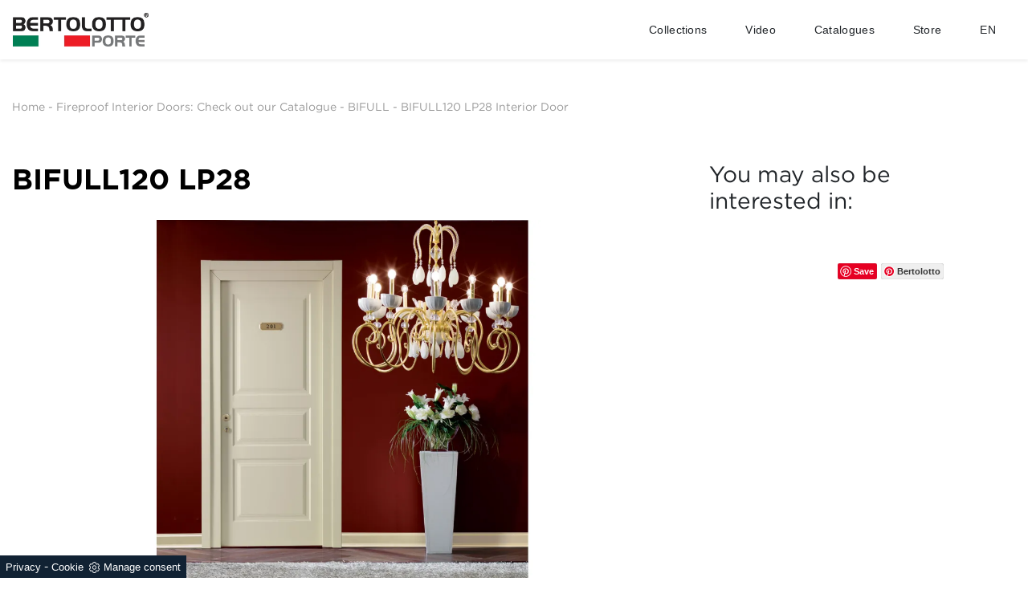

--- FILE ---
content_type: text/html; Charset=UTF-8
request_url: https://www.bertolotto.net/fireproof-doors/doors-rei/bifull/bifull120-lp28
body_size: 40845
content:
<!doctype html>
<html prefix="og: http://ogp.me/ns#" lang="en">
  <head>
    <meta charset="utf-8">
    <title>BIFULL120 LP28 Interior Door | Bertolotto</title>
    <script type="application/ld+json">
{
 "@context": "http://schema.org",
 "@type": "BreadcrumbList",
 "itemListElement":
 [
  {
   "@type": "ListItem",
   "position": 1,
   "item":
   {
    "@id": "http://www.bertolotto.net/fireproof-doors",
    "name": "Fireproof Interior Doors: Check out our Catalogue"
    }
  },
  {
   "@type": "ListItem",
  "position": 2,
  "item":
   {
     "@id": "http://www.bertolotto.net/doors-rei/bifull",
     "name": "BIFULL"
   }
  },
  {
   "@type": "ListItem",
  "position": 3,
  "item":
   {
     "@id": "http://www.bertolotto.net/fireproof-doors/doors-rei/bifull/bifull120-lp28",
     "name": "BIFULL120 LP28 Interior Door"
   }
  }
 ]
}
</script>
    <meta name="description" content="lacquered fire door, available with lacquered finish perfect to guarantee maximum security to hotel rooms. Discover the features and the store nearest you.">
    <meta name="robots" content="index, follow">
    <meta name="viewport" content="width=device-width, initial-scale=1, shrink-to-fit=no">
    <link rel="canonical" href="https://www.bertolotto.net/fireproof-doors/doors-rei/bifull/bifull120-lp28">
    <meta property="og:title" content="BIFULL120 LP28 Interior Door">
    <meta property="og:type" content="website">
    <meta property="og:url" content="https://www.bertolotto.net/fireproof-doors/doors-rei/bifull/bifull120-lp28">
    <meta property="og:image" content="https://www.bertolotto.net/img/449/fireproof-doors-doors-rei-bifull-bifull120-lp28_oen_19392.webp">
    <meta property="og:description" content="lacquered fire door, available with lacquered finish perfect to guarantee maximum security to hotel rooms. Discover the features and the store nearest you.">
    
    <meta name="facebook-domain-verification" content="junjoe3qm1y577psvlpc8na4rpcrq1" />
    <meta name="p:domain_verify" content="87fafdfc382a02a48f370e936c53756a"/>
    
    <!--FINE INTESTAZIONE-->
    <!--APP ICON + FAVICON-->
    <link rel="apple-touch-icon" sizes="57x57" href="/449/imgs/favicon/apple-icon-57x57.png">
    <link rel="apple-touch-icon" sizes="60x60" href="/449/imgs/favicon/apple-icon-60x60.png">
    <link rel="apple-touch-icon" sizes="72x72" href="/449/imgs/favicon/apple-icon-72x72.png">
    <link rel="apple-touch-icon" sizes="76x76" href="/449/imgs/favicon/apple-icon-76x76.png">
    <link rel="apple-touch-icon" sizes="114x114" href="/449/imgs/favicon/apple-icon-114x114.png">
    <link rel="apple-touch-icon" sizes="120x120" href="/449/imgs/favicon/apple-icon-120x120.png">
    <link rel="apple-touch-icon" sizes="144x144" href="/449/imgs/favicon/apple-icon-144x144.png">
    <link rel="apple-touch-icon" sizes="152x152" href="/449/imgs/favicon/apple-icon-152x152.png">
    <link rel="apple-touch-icon" sizes="180x180" href="/449/imgs/favicon/apple-icon-180x180.png">
    <link rel="icon" type="image/png" sizes="192x192"  href="/449/imgs/favicon/android-icon-192x192.png">
    <link rel="icon" type="image/png" sizes="32x32" href="/449/imgs/favicon/favicon-32x32.png">
    <link rel="icon" type="image/png" sizes="96x96" href="/449/imgs/favicon/favicon-96x96.png">
    <link rel="icon" type="image/png" sizes="16x16" href="/449/imgs/favicon/favicon-16x16.png">
    <link rel="manifest" href="/449/imgs/favicon/manifest.json">
    <meta name="msapplication-TileColor" content="#ffffff">
    <meta name="msapplication-TileImage" content="/449/imgs/favicon/ms-icon-144x144.png">
    <meta name="theme-color" content="#ffffff">
    <!--FINE APP ICON + FAVICON-->
    <!--INIZIO FOGLI DI STILE-->
    <link rel="stylesheet" href="/@/js-css/css/bootstrap.min.css">
    <link rel="preload" href="/@/js-css/css/bootstrap.min.css" as="style">
    <style>/* countdown black friday 2025 */@font-face { font-family: 'Blanch Condensed Regular'; font-style: normal; font-weight: normal; src: local('Blanch Condensed Regular'), url('/449/imgs/black-friday/blanch-condensed-webfont/blanch_condensed-webfont.woff') format('woff'); }      :root { --primary: #fafafa; --secondary: #efefef; --accent: #ff0062; --dark: #001034; --light: #f0f9ff; }.countdown-container { display: flex; justify-content: center; perspective: 1000px; }.countdown-segment { margin: 0 1rem 0 0; }.segment-value {  min-width: 30px; display: inline-block; font-size: 1.5rem;  background: linear-gradient(135deg, var(--primary) 0%, var(--secondary) 100%); -webkit-background-clip: text; background-clip: text; color: transparent; position: relative; transform-style: preserve-3d; }.segment-label {  display: inline-block; font-size:1rem;letter-spacing: 1px;color:white;}.ticker {position: absolute;bottom: 2rem;left: 0;right: 0;background: rgba(0, 16, 52, 0.7);padding: 1rem;overflow: hidden;border-top: 1px solid rgba(0, 178, 255, 0.3);border-bottom: 1px solid rgba(0, 178, 255, 0.3);}.ticker-content {display: flex;animation: ticker 20s linear infinite;white-space: nowrap;}.ticker-item {margin-right: 50px;font-weight: 700;color: var(--light);}.ticker-highlight {color: var(--secondary);}.blackf{font-family: 'Blanch Condensed Regular';font-size: 3rem; }/* Responsiveness */@media (max-width: 600px) {.max-w-logo{width:150px;}.tournament {font-size: 1rem;}.match {font-size: 1.8rem;}.segment-value {font-size: 1.5rem; }.countdown-segment {margin: 0 .5rem 0 0;}.segment-label {font-size: 0.7rem;}.pulse-ring {width: 300px;height: 300px;}}/* Animations */@keyframes pulse {0% {transform: translate(-50%, -50%) scale(0.8);opacity: 0.8;}70% {opacity: 0.2;}100% {transform: translate(-50%, -50%) scale(1.2);opacity: 0;}}@keyframes wave {0%, 100% {transform: scaleY(1);}50% {transform: scaleY(1.1);}}@keyframes beat {0% {transform: scale(1);}50% {transform: scale(1.1);}100% {transform: scale(1);}}@keyframes ticker {0% {transform: translateX(0);}100% {transform: translateX(-100%);}}@keyframes shimmer {0% {transform: translateX(-100%);}100% {transform: translateX(100%);}}/* countdown black friday 2025 */.grecaptcha-badge {display: none!important;}.smallTerms {font-size: 10px!important;}.bg-w {background: white!important; border-top: none!important; border-left: none!important; border-right: none!important;}</style>
    <style>@font-face {   font-family: "Gotham";   src: url("/449/css/fonts/Gotham-Book-Regular.otf") format("opentype");   font-display:swap; } @font-face {   font-family: "Gotham Light";   src: url("/449/css/fonts/Gotham-Light-Regular.otf") format("opentype");   font-display:swap; } @font-face {   font-family: "Gotham Medium";   src: url("/@/js-css/css/font/gotham/Gotham-Bold.otf") format("opentype");   font-display:swap; } @font-face {   font-family: "Gotham Bold";   src: url("/@/js-css/css/font/gotham/Gotham-Bold.otf") format("opentype");   font-display:swap; } .container {   font-family: "Gotham", sans-serif;   max-width: 1400px !important;   margin: 0 auto; } body {   max-width: 2048px;   margin: 0 auto!important; } a {   color: inherit !important; } a:hover {   text-decoration: none; } a:focus {   outline: none; } .marg-top-50 {   margin-top: 50px; } .marg-top-40 {   margin-top: 40px; } .marg-top-30 {   margin-top: 30px; } .marg-top-20 {   margin-top: 20px; } .marg-top-10 {   margin-top: 10px; } .marg-bot-90 {   margin-bottom: 90px; } .marg-bot-50 {   margin-bottom: 50px; } .marg-bot-40 {   margin-bottom: 40px; } .marg-bot-30 {   margin-bottom: 30px; } .marg-bot-20 {   margin-bottom: 20px; } .marg-bot-10 {   margin-bottom: 10px; } .pad-top-50 {   padding-top: 50px; } .marg-top-180 {   margin-top: 180px; } .marg-bot-180 {   margin-bottom: 180px; } .marg-top-90 {   margin-top: 90px; } .marg-bot-90 {   margin-bottom: 90px; } .py-90 {   padding-top: 90px;   padding-bottom: 90px; } .m-top-meno {   margin-top: -180px; } .c-1600 {   max-width: 1600px;   margin: 0 auto; } .c-900 {   max-width: 900px !important;   margin: 0 auto; } /* NAVBAR */  .megamenu {   position: static; } .megamenu .drop-1 {   background: none;   border: none;   width: 98%;   left: 1%;   top: 100%; } .drop-1 {   z-index: -1;   opacity: 0;   transition: all 0.1s linear;   background-color: #fff !important; } .op1 {   opacity: 1 !important;   z-index: 100; } .dropdown-menu {   border-radius: 0 !important; } .dropdown:hover > .dropdown-menu {   display: block; } .navbar-expand-lg .navbar-nav .nav-link {   padding-right: 1.5rem;   padding-left: 1.5rem;   color: rgb(0, 0, 0, 0.7);   transition: all 0.3s linear; } .navbar-expand-lg .navbar-nav .nav-link:hover {   color: rgb(0, 0, 0, 0.5); } .navbar-expand-lg .navbar-nav .nav-link1 {   font-size: 14px; } .navbar-expand-lg .navbar-nav .p-05 {   padding-right: 0.8rem;   padding-left: 0.8rem;   position: relative; } .navbar-expand-lg .navbar-nav .p-05::before {   content: "";   position: absolute;   width: 1px;   height: 25px;   background-color: #ccc;   left: 0;   top: 25%; } .hs-nav {   position: fixed;   z-index: 11;   top: 0; } .tit-submenu {   font-size: 16px; /*  font-weight: bold;   font-style: italic;   text-transform: uppercase;*/   letter-spacing: 1px;   position: relative;   padding-bottom: 6px;   margin-bottom: 6px; } .tit-submenu::before {   content: "";   width: 35%;   height: 0.8px;   background-color: #666;   bottom: 0;   left: 0;   position: absolute; } .subtit-submenu {   font-size: 14px;   font-weight: bold;   font-style: italic; /*  text-transform: uppercase;*/   letter-spacing: 1px;   position: relative;   padding-bottom: 6px;   margin-bottom: 0px; } .scroll-down {   display: block;   text-align: center;   font-size: 60px;   color: #222;   text-shadow: 0px 0px 5px #fff;   animation: bounce 2s infinite;   width: 100%;   margin-top: -90px;   z-index: 100; } .img-dettaglio-sm img {   top: -110px;   transform: rotate(180deg); } .cerca-mob {   color: rgb(0, 0, 0, 0.7); } .src-mob {   width: 60%;   padding: 22px 15px;   background-color: #efd4bc;   border: none;   color: #333;   font-weight: 400;   font-size: 16px;   text-transform: uppercase;   text-align: center; } .cerca-mob:hover {   color: rgb(0, 0, 0, 0.9) !important;   text-transform: none;   text-decoration: none; } .cerca-mob span {   padding: 0 15px; } .shadow-home {   box-shadow: 0px 0px 15px 1px #999; } .tit-box h3 {   text-align: center;   text-transform: uppercase;   font-size: 30px;   padding-bottom: 8px;   margin-bottom: 10px;   position: relative; } .tit-box h3::after {   content: "";   position: absolute;   height: 2px;   width: 35%;   bottom: 0;   left: 32%;   background-color: #bfb9b2; } .op-parallax {   position: relative;   max-height: 1000px!important;   background-size: cover!important;   background-attachment: fixed!important; } .op-parallax::after {   content: "";   position: absolute;   top: 0;   bottom: 0;   left: 0;   right: 0;   background-color: #000;   opacity: 0.5; } .h-100 {   height: 100%; } .text-parallax {   text-align: center;   color: #fff !important;   z-index: 1; } .text-parallax h4 {   font-size: 26px;   font-weight: bolder;   letter-spacing: 0.6px;   padding-bottom: 18px;   margin-bottom: 0; } .text-parallax p {   font-size: 14px;   font-weight: lighter;   margin-bottom: 0;   line-height: 1.6; } .box-home-elemento figure {   position: relative;   overflow: hidden;   margin: 0; } .box-home-elemento img {   transition: all 0.6s linear; } .box-home-elemento figure::after {   content: "";   position: absolute;   top: 0;   left: 0;   bottom: 0;   right: 0;   background-color: #000;   opacity: 0;   transition: all 0.6s linear; } .box-home-elemento h3 {   position: absolute;   bottom: 20px;   color: #fff;   font-size: 18px;   z-index: 1;   width: 100%;   text-align: center;   left: 0;   margin: 0;   padding: 0; } .box-home-elemento a:hover figure::after {   opacity: 0.5; } .box-home-elemento a:hover img {   transform: scale(1.1); }  @media (min-width: 768px) {   .ct-sezioni-top__news .schedina-sezione {     flex: 0 0 33.33% !important;     max-width: 33.33% !important;   } }  @keyframes bounce {   0%,   20%,   50%,   80%,   100% {     transform: translateY(0);   }   40% {     transform: translateY(-15px);   }   60% {     transform: translateY(-5px);   } }  .breadcrumbs {   color: #707070; } .breadcrumbs a {   transition: all 0.3s ease-in-out 0s; } .breadcrumbs a:hover {   color: #333 !important; }  /* FINE NAVBAR */  .cont-img {   overflow: hidden;   position: relative; }  /* FOOTER */  .contenitore-centrale {   width: 75%; } .divider-bottom {   width: 100%;   height: 1px;   background-color: #333;   margin-top: 20px;   margin-bottom: 20px; } .postilla {   font-style: italic; } footer {   padding: 100px 0px;   background-color: #bfb9b2; } footer .prima-row-footer {   border-top: 1px solid #c7c7c7;   border-bottom: 1px solid #c7c7c7;   padding-top: 45px;   padding-bottom: 45px; } footer .footBert {   font-weight: 400;   color: #414347;   text-align: center;   font-size: 1.75rem; } footer a {   display: block;   font-weight: 300;   transition: all 0.3s linear;   font-size: 14px !important; } footer p {   margin: 0px;   font-weight: 300;   color: #707070; } .footer-destra {   text-align: right; } .footer-centro a {   display: inline; } .contatti_social {   display: inherit; } .contatti_social1 a {   transition: all 0.3s linear;   font-size: 20px !important; } .contatti_social1:hover a {   color: #888 !important; } .bertolotto-link {   list-style: none;   padding-left: 0; } .bertolotto-link li:hover a {   color: #888 !important;   font-weight: 600; } .text-center a:hover {   color: #888 !important;   font-weight: 500; }  /* FINE FOOTER */ /* SLIDER HOMEPAGE */  .didascalia-slider {   position: absolute;   top: 15vh;   left: 0px;   width: 100%;   text-align: center;   text-shadow: 3px 4px #000; } .didascalia-slider h2 {   max-width: 1140px;   margin: 0 auto;   color: #fff;   font-size: 45px;   font-weight: 700; } .didascalia-slider p {   max-width: 1140px;   margin: 40px auto;   color: #d4b21d; } .didascalia-slider a {   max-width: 1140px;   margin: 0 auto;   color: #fff !important;   background-color: #d4b21d;   border-radius: 25px;   padding: 15px 45px;   display: inline-block;   transition: all 0.3s ease-in-out 0s; } .didascalia-slider a:hover {   background-color: #1a1a1a; } .slider-homepage .slider-freccia-sinistra {   font-size: 50px;   position: absolute;   top: 45%;   left: 30px;   z-index: 1; } .slider-homepage .slider-freccia-destra {   font-size: 50px;   position: absolute;   top: 45%;   right: 30px; } .slider-homepage .slider-freccia-sinistra, .slider-homepage .slider-freccia-destra {   border-radius: 25px;   padding: 0 10px;   background: #ffffff80; } .slider-homepage .slick-slide {   padding: 0 7px !important; } @media (max-width: 450px) {   .slider-homepage .slider-freccia-sinistra,   .slider-homepage .slider-freccia-destra {     display: none;   }   .slider-homepage .slick-list {     padding: 0;   } }  /* FINE SLIDER HOMEPAGE */ /* BOX HOME HOMEPAGE*/  .accordion {   background-color: transparent;   color: #444;   cursor: pointer;   padding: 5px;   width: 100%;   letter-spacing: 0.25em;   font-size: 13px;   font-weight: 700;   text-align: left;   text-transform: uppercase;   border: none;   outline: none;   margin-bottom: 20px;   transition: 0.4s; } .panel {   padding: 0 18px;   background-color: white;   max-height: 0;   overflow: hidden;   transition: max-height 0.2s ease-out; } .panel p {   margin-bottom: 20px; } /*.accordion::before {   content: "\02795";   font-size: 13px;   color: #777;   float: left;   margin-right: 5px;   opacity: 0.5; } .active::before {   content: "\2796"; }*/  .schedina-boxhome {   margin-bottom: 30px;   transition: all 0.3s ease-in-out 0s;   background-color: #fff; } .schedina-boxhome figure {   position: relative; } .schedina-boxhome figure {   opacity: 0.7;   transition: all 0.3s ease-in-out 0s;   margin: 0; } .schedina-boxhome:hover figure {   opacity: 1; } .schedina-boxhome a h3 {   transition: all 0.3s ease-in-out 0s;   color: #aaa !important; } .schedina-boxhome:hover a h3 {   color: #333 !important; } .schedina-boxhome:hover {   box-shadow: 0px 0px 20px -5px #888888; } .immagine-schedina-boxhome {   padding-right: 15px !important; } .descrizione-interna-schedina-boxhome {   padding-left: 15px !important;   padding-top: 12% !important;   padding-right: 15px !important; } .descrizione-interna-schedina-boxhome p {   min-height: 200px;   text-align: justify;   font-size: 15px;   color: #999; } .inverti .descrizione-interna-schedina-boxhome {   order: 1;   padding-left: 15px !important;   padding-right: 15px !important; } .inverti .immagine-schedina-boxhome {   order: 2;   padding-right: 0px !important;   padding-left: 15px !important; } .schedine-boxhome {   order: 2; } .bg-col-home { } .back-img {   background-image: url("/449/imgs/prova1.png"); } .back-img1 { } .back-img2 { } .back-img3 { }  .box-homepage h2 {   text-transform: uppercase;   font-weight: 700;   font-size: 2vw;   letter-spacing: 0.1em;   color: #414347; } .box-homepage h3 {   text-align: right;   letter-spacing: 0.2em;   color: #414347; } .box-homepage h3::before {   content: "";   width: 50px;   height: 3px;   background-color: #403229;   margin-right: 10px;   display: inline-block; } .box-homepage p {   font-weight: 300;   margin-top: 0.5rem; } .box-homepage a {   border: 2px solid #414347;   letter-spacing: 0.15em;   padding: 15px 30px;   margin-top: 25px;   display: inline-block;   font-size: 18px;   float: right; } .box-homepage-fluid h2 {   color: #e6a959; } .box-homepage-fluid h3 {   color: #fff; } .box-homepage-fluid p {   color: #fff; } .box-homepage-fluid a {   color: #fff !important;   border-color: #fff; } .img-homepage {   margin-top: -200px;   z-index: -1; }  /* FINE BOX HOME HOMEPAGE */ /* PARALLAX HOMEPAGE */  .parallax-homepage {   height: 75vh; } .didascalia-parallax-homepage {   color: #403229;   padding: 0px 20vw;   top: 25vh; } .didascalia-parallax-homepage h2 {   text-transform: uppercase;   font-weight: 700;   font-size: 3vw; } .didascalia-parallax-homepage a {   border: 2px solid #403229;   letter-spacing: 0.15em;   padding: 15px 30px;   margin-top: 25px;   display: inline-block;   font-size: 18px; } .parallax-mobile {   display: none; }  /* FINE PARALLAX HOMEPAGE */ /* PAGINA 404 */  .intestazione-404 {   text-align: center;   padding-top: 100px;   padding-bottom: 40px; } .corpo-404 h2 {   padding-top: 17%; } .corpo-404 {   padding-bottom: 100px; }  /* FINE PAGINA 404 */ /* PAGINA RUBRICA */  .intestazione-h1-pagina1 {   text-align: left;   padding-top: 50px; } .intestazione-h1-pagina1 h1 {   font-size: 36px;   margin-bottom: 0px;   font-weight: 500;   font-family: "Gotham Medium";   color: #212529;   text-align: left;   text-transform: uppercase; } .intestazione-h1-pagina1 a {   font-size: 14px;   color: #999 !important;   transition: all 0.3s ease-in-out 0s; } .intestazione-h1-pagina1 a:hover {   color: #333 !important; } .intestazione-h1-pagina1 p {   font-size: 14px;   color: #999 !important;   margin-bottom: 10px; } .slider-rub .slick-list {   padding: 0; } .slider-rub .slick-slide img {   max-width: 1140px; } .schedina-rub {   transition: all 0.3s ease-in-out 0s;   border-bottom: 1px solid black; } .schedina-rub:hover { } .desc-schedine-rubrica h3 {   text-align: center; /*  min-width: 400px; */   transition: all 0.3s ease-in-out 0s;   color: #ccc;   background-color: #fff;   /* padding: 10px 30px; */   position: relative;   top: auto;   bottom: auto;   font-family: "Gotham Medium";   color: #212529;   left: auto; } .schedina-rub:hover h3 {   color: #333;   z-index: 20;   opacity: 0.7; } .schedina-rub img {   opacity: 1;   transition: all 0.3s ease-in-out 0s; } .schedina-rub:hover img {   z-index: 20; } .desc-schedine-rubrica-desc p {   color: #333;   /* padding: 40px 50px; */ } @media (max-width: 1999px) {   .desc-schedine-rubrica h3 {   } } @media (max-width: 1199px) {   .desc-schedine-rubrica h3 {   } } @media (max-width: 991px) {   .desc-schedine-rubrica h3 {   } } @media (max-width: 767px) {   .desc-schedine-rubrica h3 {   }   footer {     padding: 50px 0px;   }   .op-parallax {     background-attachment: scroll!important;   } } @media (max-width: 499px) {   .desc-schedine-rubrica h3 {   } } @media (max-width: 452px) {   .desc-schedine-rubrica h3 {   } } @media (max-width: 416px) {   .desc-schedine-rubrica h3 {   } } @media (max-width: 391px) {   .desc-schedine-rubrica h3 {   } } @media (max-width: 356px) {   .desc-schedine-rubrica h3 {   } } @media (max-width: 338px) {   .desc-schedine-rubrica h3 {   } } @media (max-width: 323px) {   .desc-schedine-rubrica h3 {   } }  /* FINE PAGINA RUBRICA */ /* PAGINA SEZIONE */  .bottone-tag-mobile {   display: none;   text-align: center; } .bottone-tag-mobile a {   border-radius: 3px;   border: 1px solid #999;   padding: 5px 10px;   color: #999 !important;   display: inline-block;   transition: all 0.3s ease-in-out 0s; } .bottone-tag-mobile a:hover {   color: #333 !important;   border-color: #333; } .bottone-tag-mobile a .fa {   margin-left: 5px; } .bottone-tag-mobile1 {   text-align: center;   margin-bottom: 40px;   margin-top: 40px; } .bottone-tag-mobile1 a {   border-radius: 3px;   border: 1px solid #999;   padding: 5px 10px;   color: #999 !important;   display: inline-block;   transition: all 0.3s ease-in-out 0s; } .bottone-tag-mobile1 a:hover {   color: #333 !important;   border-color: #333; } .bottone-tag-mobile1 a .fa {   margin-left: 5px; } .schedina-sezione {   margin-bottom: 30px;   margin-top: 15px; } .schedina-sezione figure {   position: relative;   opacity: 1;   transition: all 0.3s ease-in-out 0s; } .schedina-sezione:hover figure { } .schedina-sezione a h3 {   text-align: left;    transition: all 0.3s ease-in-out 0s;   margin-top: 22px;   font-family: "Gotham Medium";   font-style: normal;   font-weight: 500;   font-size: 20px;   line-height: 120%;   /* or 24px */    color: #212529; } .schedina-sezione a:hover h3 {   text-decoration: underline;   color: #111; } .immagine-schedina-sezione {   padding-right: 15px !important; } .immagine-schedina-sezione figure {   margin: 0 auto;   max-width: 100%; }  .immagine-schedina-sezione img {   width: 100%; } .descrizione-interna-schedina-sezione {   padding-left: 0 !important;   padding-right: 15px !important; } .descrizione-interna-schedina-sezione p {   font-style: normal;   font-weight: normal;   font-size: 16px;   line-height: 24px;    color: #212529; } .inverti .descrizione-interna-schedina-sezione {   order: 1;   padding-left: 15px !important;   padding-right: 15px !important; } .inverti .immagine-schedina-sezione {   order: 2;   padding-right: 0px !important;   padding-left: 15px !important; } .schedine-sezioni {   order: 2; } .schedina-sezione {   transition: all 0.3s ease-in-out 0s; } .schedina-sezione:hover { } .cataloghi-sezione {   order: 3; } .paginatore-sopra {   /*margin-top: -20px;*/   margin-bottom: 1rem;   float: right; } .page_nav {   list-style: none;   padding: 0px;   margin: 0px;   display: flex;   margin-top: 30px;   justify-content: center; } .page_nav li {   display: flex;   align-items: flex-end; }  .page_nav a {   display: inline-block;   margin-left: 10px;   color: #999;   width: 50px;   height: 50px;    border: 1px solid #212529;   box-sizing: border-box;   border-radius: 4px;   display: flex;   justify-content: center;   align-items: center;   font-family: "Gotham Medium";   font-style: normal;   font-weight: bold;   font-size: 16px;   line-height: 150%;   /* or 24px */    display: flex;   align-items: center;   text-align: center;    color: #212529;    opacity: 0.5;   margin-left: 8px;   margin-right: 8px; } .page_nav li:first-child {   margin-left: 0px; } .page_nav a.pag_attivo {   font-family: "Gotham Bold";   opacity: 1; }  /* FINE PAGINA SEZIONE */ /* SELETTORE TAG */  .selettore-tag {   order: 1; } .selettore-tag .dropdown-menu_tag {   padding: 0px;   list-style: none;   width: 100%;   float: left; } .selettore-tag .dropdown-menu_tag li {   margin-bottom: 15px;   font-size: 14px;   color: #999;   width: 100%;   float: left;   transition: all 0.3s ease-in-out 0s;   min-height: auto; } .selettore-tag .dropdown-menu_tag li:hover {   color: #333; } .selettore-tag .dropdown-menu_tag li a {   width: 100%;   float: left;   position: relative;   font-weight: normal;   font-size: 13px;   line-height: 120%;   color: #212529 !important;   text-align: left; } .selettore-tag .dropdown_tag {   margin-top: 60px; } .selettore-tag .dropdown_tag:first-child {   margin-top: 0px; } .selettore-tag .dropdown-toggle {   position: relative;   font-size: 20px;   padding-bottom: 10px;   margin-bottom: 25px;   width: 100%;   float: left;    font-style: normal;   font-weight: normal;   font-size: 12px;   line-height: 11px;   display: flex;   align-items: center;   letter-spacing: 0.02em;    color: #212529;    opacity: 0.5;   text-transform: uppercase;   display: flex;   justify-content: space-between; } .selettore-tag .dropdown-toggle::before {   width: 100%;   height: 1px;   bottom: 0;   left: 0;   background: #999;   content: "";   position: absolute; }  /* FINE SELETTORE TAG */ /* PAGINA PRODOTTO */  .facebook {   margin-top: 10px;   margin-bottom: 10px;   padding-bottom: 40px; } .facebook .row {   margin-left: 0px; } .fb-like {   margin-right: 10px;   float: left; } .fb-like iframe{   width: 200px !important; } .pinterest {   display: inline-block;   float: left;   margin-top: -1px; } .intestazione-h1-pagina {   text-align: center;   padding-top: 50px; } .intestazione-h1-pagina h1 {   font-size: 30px;   margin-bottom: 0px;   font-weight: 500; } .intestazione-h1-pagina a {   font-size: 14px;   color: #999 !important;   transition: all 0.3s ease-in-out 0s; } .intestazione-h1-pagina a:hover {   color: #333 !important; } .intestazione-h1-pagina p {   font-size: 14px;   color: #999 !important;   margin-bottom: 10px; } .testo-pagina-centro h2 {   font-size: 22px; } .testo-pagina-centro p {   text-align: justify;   color: #999;   font-size: 15px; } .testo-pagina-centro-slider h2 {   font-size: 22px;   margin-top: 20px; } .testo-pagina-centro-slider p {   text-align: justify;   color: #999;   font-size: 14px;   margin-bottom: 2rem; } .tab-content {   padding: 30px 20px;   background: #fff;   border: solid 1px #ccc; } .tab-content img {   width: 60%; } .tab_porte {   margin-top: 30px;   margin-bottom: 30px; } .nav-tabs {   border-bottom: medium none;   margin-left: 2px; } .nav-tabs > li {   float: left;   margin: 0 -2px; } .nav-tabs > li > a {   font-size: 12px;   color: #444;   text-transform: uppercase;   border-radius: 0px;   padding: 15px 25px;   background: rgba(255, 255, 255, 1);   border: 1px solid #d6dcde;   position: relative;   top: 0px; } .nav-tabs > li > a.active {   border-bottom: none !important; } .nav-tabs > li.active > a {   font-size: 12px;   color: #444;   padding: 15px 25px;   position: relative;   top: 0px;   z-index: 999; } .nav-tabs {   border-bottom: none;   margin-bottom: -1px; } .tab_porte .active::before {   content: ""; } .selettore-tag-pagina {   border-left: 1px solid #ebebeb; } .selettore-tag-pagina .dropdown_tag {   margin-top: 10px; } .selettore-tag-pagina .dropdown-menu_tag li a {   display: none; } .selettore-tag-pagina .dropdown-menu_tag li .tag_attivo {   display: block;   position: relative; } .selettore-tag-pagina .dropdown-menu_tag li .tag_attivo::before {   position: absolute;   right: 0;   top: 0px;   font-family: fontawesome;   content: "";   color: #999;   transition: all 0.3s ease-in-out 0s; } .selettore-tag-pagina .dropdown-menu_tag li .tag_attivo:hover::before {   color: #333; } .selettore-tag-pagina h3 {   margin-bottom: 20px;   padding-bottom: 10px;   margin-top: 10px;   padding-top: 20px;   border-top: 1px solid #ebebeb;   position: relative;   font-size: 20px; } .selettore-tag-pagina h3::before {   width: 50px;   height: 3px;   bottom: 0;   left: 0;   background: #f2e9e9;   content: "";   position: absolute; } .tag_nometag_sefoto img {   max-width: 55px; } .tag_alaska .dropdown_tag li {   margin-left: 0px; } .tag_alaska .dropdown_tag span {   margin-left: 10px; } .form-tags input {   border: solid 1px #ccc;   max-width: 376px;   width: 100%;   height: 43px;   line-height: 41px;   padding: 0 20px; } .form-tags span {   font-size: 12px;   padding: 4px 0 0;   display: table;   margin-bottom: -9px; } .dropdown_tag span {   margin-bottom: 30px;   margin-left: 30px;   font-size: 16px; } .dropdown_tag li {   margin-left: 30px;   margin-right: 7px;   margin-bottom: 9px;   width: auto;   min-height: 50px;   text-align: center; } border: 1px solid #d6644a; .dropdown-menu_tag {   padding-top: 20px;   width: 100%;   height: auto;   overflow: hidden; } .dropdown-menu_tag li {   width: auto;   margin-top: 10px; } border: 1px solid #d6644a; .dropdown-menu_tag li:hover {   border: 1px solid #d6644a;   background-color: #d6644a;   color: white !important;   transition: all 0.3s ease; } .dropdown_tag li {   display: inline-block;   margin-left: 20px;   margin-right: 0px;   margin-bottom: 0px; } .dropdown_tag li a {   font-size: 13px;   color: #888;   line-height: 28px;   padding: 0 10px;   display: table;   width: auto;   height: auto; } .dropdown_tag li a:hover {   background-color: #ccc;   color: white !important;   transition: all 0.3s ease; } border: 1px solid #d6644a; background-color: #d6644a; .dropdown_tag li a img {   width: 70%; } .tag_attivo {   background-color: #ccc;   color: #fff !important; } .navbar-right_tag {   background-color: transparent;   margin-top: 0px; } .dropdown_tag {   margin-top: 30px; } .cella_form {   margin: 10px 0; }  .checkbox {   margin-bottom: 20px;   margin-top: 20px; } .checkbox input {   margin-right: 9px; }  .form-control {   background-color: #f9f9f9;   color: #7e7871;   display: block;   font-size: 14px;   height: 40px;   padding: 10px 10px;   width: 100%;   text-align: center;   border-color: #e6e6e6;   background: none;   border: 0;   border-bottom: 2px solid #bfb9b2;   border-radius: 0; } .invia {   background-color: #f9f9f9;   color: #7e7871;   display: block;   font-size: 18px;   height: 40px;   padding: 10px 10px;   width: 50%;   text-align: center;   border: 1px solid transparent;   border-radius: 4px;   border-color: #e6e6e6;   cursor: pointer;   margin-top: 20px;   margin-bottom: 20px;   padding: 6px 12px;   text-align: center;   vertical-align: middle;   border: 2px solid #bfb9b2;   transition: 0.3s ease; }  .invia:hover {   background: #bfb9b2; } .info {   text-align: center;   padding-right: 0px;   padding-left: 0px;   text-transform: uppercase;   font-size: 18px;   margin-bottom: 10px; } .sfondo_info {   background-color: #fdfdfd;   padding-top: 20px;   padding-bottom: 1px;   border-radius: 5px; } .ps-header {   margin-top: 10px;   padding-left: 20px; }  @media (max-width: 699px) {   .tab_porte {     display: none;   } } @media (max-width: 992px) {   .nav-tabs > li > a {     padding-left: 15px !important;     padding-right: 15px !important;     font-size: 10px;   } }  /* FINE PAGINA PRODOTTO */  @media (max-width: 767px) {   .navbar-light .navbar-toggler {     border: none;   }   .navbar-light .navbar-toggler:focus {     outline: none;   }   .navbar-collapse .navbar-nav {     border-bottom: 1px solid #ddd;     border-top: 1px solid #ddd;     background-color: #f9f9f9;     margin-top: 1rem;   }   .schedine-sezioni {     order: 1;   }   .cataloghi-sezione {     order: 2;   }   .selettore-tag {     order: 3;   }   .selettore-tag-pagina {     margin-top: 50px;   }   .bottone-tag-mobile {     display: block;     margin-bottom: 40px;     margin-top: 40px;   }   .paginatore-sopra {    /* margin-top: 50px;*/   }   .parallax-mobile {     display: block;   }   .parallax-desktop {     display: none;   }   .didascalia-parallax-homepage {     top: 30px;     padding: 0px 15px;   }   .accordion {     margin-bottom: 0px;     margin-top: 20px;   }   .panel p {     margin-bottom: 0px;     margin-top: 20px;   }   .box-homepage-mezzo {     margin-top: 5vh;   }   .box-homepage-fluid {     padding-top: 5vh;     padding-bottom: 5vh;     order: 1;   }   .box-homepage-fluid-img {     margin-top: 20px;     order: 2;   }   .footer-destra {     border-top: 1px solid #c7c7c7;     margin-top: 45px;     padding-top: 45px;     text-align: center;   } } @media (max-width: 767px) {   .ct-hero .h2 {     font-size: 17px;   }   .immagine-schedina-sezione {     padding-left: 15px !important;   } } @media (max-width: 575px) {   .didascalia-homepage h1 {     letter-spacing: 0px;   }   .box-homepage h2 {     font-size: 6vw;   }   .didascalia-parallax-homepage h2 {     font-size: 6vw;   }   .didascalia-parallax-homepage a {     padding: 10px 20px;     font-size: 14px;   } }  .pos-f-l {   position: fixed;   top: 0px;   right: 0px;   min-width: 300px;   background-color: #fff;   z-index: 10000; } .oscura-tutto::after {   content: "";   position: absolute;   top: 0;   left: 0;   bottom: 0;   right: 0;   z-index: 999;   background-color: #333;   opacity: 0.5;   display: block;   height: 100%; } .altezza-100 {   min-height: 2100px;   list-style: none; } .nav-link {   font-size: 14px;   font-weight: lighter;   letter-spacing: 0.3px; } .navbar-light .navbar-toggler {   border: none; } .per-chiusura span {   font-size: 30px; } .per-chiusura {   text-align: right;   cursor: pointer; } .marg-top-30vh {   margin-top: 26vh; }  /*Masnory */ .realizzazioni_masnory {   max-width: 1440px;   margin: 0 auto; }  .company-profile .container {   margin-bottom: 70px; }  .realizzazioni_masnory .schedina-sezione:nth-child(odd) {   max-width: 50% !important;   width: auto !important; } .realizzazioni_masnory .schedina-sezione:nth-child(even) {   max-width: 50% !important;   width: auto !important; } .realizzazioni_masnory .schedina-sezione:first-child {   max-width: 40.3% !important;   width: auto !important; }  .realizzazioni_masnory .schedina-sezione:nth-child(2) {   max-width: 59% !important;   width: auto !important; } .realizzazioni_masnory .schedina-sezione:nth-child(3) {   max-width: 100% !important;   width: auto !important; }  .realizzazioni_masnory .descrizione-interna-schedina-sezione {   display: none; }  .realizzazioni_masnory .immagine-schedina-sezione {   width: 100%;   flex-basis: 100%;   flex: 100%;   max-width: 100%; }  .realizzazioni_masnory .immagine-schedina-sezione figure {   max-width: 100%; }  .realizzazioni_masnory .schedina-sezione:hover {   box-shadow: none; } .realizzazioni_masnory .schedina-sezione:hover figure {   transform: scale(1); }  .realizzazioni_masnory .immagine-schedina-sezione {   padding-left: 20px !important;   padding-right: 20px !important; }  .realizzazioni_masnory .descrizione-interna-schedina-sezione {   position: absolute;   width: 100%;   height: 100%;   background: rgba(0, 0, 0, 0.8);   width: calc(100% - 40px);   transition: 0.3s ease;   max-width: 100%;   align-items: center;   flex-wrap: wrap;   justify-content: center;   align-content: center;   left: 20px;   flex-direction: column;   opacity: 0;   visibility: hidden;   display: flex;   top: 0; }  .realizzazioni_masnory .schedina-sezione:hover .descrizione-interna-schedina-sezione {   opacity: 1;   visibility: visible; }  .realizzazioni_masnory .schedina-sezione a h3 {   color: white; }  .realizzazioni_masnory .descrizione-interna-schedina-sezione p {   color: white; }  .referenza_single {   padding-top: 30px; }  .referenza_single_text {   margin-top: 50px; }  .referenza_single_text .ps-header {   padding-left: 0; }  .referenza_single_text .ps-header .link_testo strong {   font-weight: 600; }  .referenza_correlati .col-md-6 {   margin: 0 auto;   padding: 0;   position: relative; } .referenza_correlati .col-md-6 a:first-child {   position: absolute;   z-index: 99999;   color: white !important;   height: 100%;   width: 100%;   display: flex;   align-items: center;   justify-content: center; } .referenza_correlati .col-md-6 a h4 {   font-size: 3rem;   transition: 0.5s ease; }  .referenza_correlati .col-md-6 a:nth-child(2):before {   content: "";   position: absolute;   width: 100%;   height: 100%;   top: 0;   left: 0;   background: rgba(0, 0, 0, 0.9);   transition: 0.5s ease; }  .referenza_correlati .col-md-6:hover a:nth-child(2):before {   background: rgba(0, 0, 0, 0.4); }  .referenza_correlati .col-md-6:hover a h4 {   opacity: 0; }  /* Companuy */  .hero-cp {   width: 100vw;   height: 90vh;   position: relative;   display: flex;   flex-direction: column;   align-items: center;   justify-content: center;   background-size: cover !important;   background-position: center !important;   background-repeat: no-repeat !important; }  .hero-cp:before {   content: "";   width: 100%;   height: 100%;   position: absolute;   background: rgba(0, 0, 0, 0.8);   left: 0;   top: 0; }  .hero-cp--inner {   position: absolute; }  .hero-cp h1 {   color: white;   font-size: 10rem; }  .hero-cp-menu {   border-top: 1px solid white; }  .hero-cp-menu ul {   padding-left: 0;   margin: 0;   list-style-type: none;   display: flex;   flex-wrap: wrap;   justify-content: center; }  .hero-cp-menu ul li {   color: white;   flex-basis: 33.33%;   text-align: center;   margin-top: 30px; } .cp-chisiamo {   margin-top: 70px; } .cp-chisiamo img {   width: 100%; }  .cp-chisiamo h2 {   text-align: center;   font-size: 4rem;   margin-bottom: 30px; } .cp-chisiamo p {   column-count: 2; }  .grid-2 {   column-count: 2; }  .little-img {   width: 40%; }  /* The actual timeline (the vertical ruler) */ .timeline {   position: relative;   max-width: 1200px;    margin: 0 auto;   margin-bottom: 100px; }  /* The actual timeline (the vertical ruler) */ .timeline::after {   content: "";   position: absolute;   width: 6px;   background-color: gray;   top: 0;   bottom: 0;   left: 50%;   margin-left: -3px; }  /* Container around content */ .timeline .container {   padding: 10px 40px;   position: relative;   background-color: inherit;   width: 50%;   margin: 0 !important;   margin-bottom: 0 !important;   max-width: 50% !important; }  /* The circles on the timeline */ .timeline .container::after {   content: "";   position: absolute;   width: 25px;   height: 25px;   right: -17px;   /* background-color: gray;   border: 4px solid gray; */   top: 15px;   border-radius: 50%;   z-index: 1; }  /* Place the container to the left */ .timeline .left {   left: 0; }  /* Place the container to the right */ .timeline .right {   left: 50%; }  /* Add arrows to the left container (pointing right) */ .timeline .left::before {   content: " ";   height: 0;   position: absolute;   top: 22px;   width: 0;   z-index: 1;   right: 30px;   border: medium solid white;   border-width: 10px 0 10px 10px;   border-color: transparent transparent transparent white; }  /* Add arrows to the right container (pointing left) */ .timeline .right::before {   content: " ";   height: 0;   position: absolute;   top: 22px;   width: 0;   z-index: 1;   left: 30px;   border: medium solid white;   border-width: 10px 10px 10px 0;   border-color: transparent white transparent transparent; }  /* Fix the circle for containers on the right side */ .timeline .right::after {   left: -16px; }  /* The actual content */ .timeline .content {   padding: 20px 30px;   background-color: white;   position: relative;   border-radius: 6px; } @media screen and (max-width: 1024px) {   .company-profile img {     max-width: 100%;   } }  @media screen and (max-width: 767px) {   .cp-chisiamo h2 {     margin-top: 50px;   }   .cp-chisiamo p {     column-count: 1;   }   .hero-cp h1 {     font-size: 3.5rem;     text-align: center;   }   .grid-2 {     column-count: 1;     margin-top: 50px;   }   .company-profile h3 {     margin-top: 50px;   } }  /* Media queries - Responsive timeline on screens less than 600px wide */ @media screen and (max-width: 600px) {   /* Place the timelime to the left */   .timeline::after {     left: 31px;   }    /* Full-width containers */   .timeline .container {     width: 100%;     padding-left: 70px;     padding-right: 25px;     max-width: 100% !important;   }    /* Make sure that all arrows are pointing leftwards */   .timeline .container::before {     left: 60px;     border: medium solid white;     border-width: 10px 10px 10px 0;     border-color: transparent white transparent transparent;   }    /* Make sure all circles are at the same spot */   .timeline .left::after,   .right::after {     left: 15px;   }    /* Make all right containers behave like the left ones */   .timeline .right {     left: 0%;   } }  /* CONTATTI*/  .contatti__address {   display: flex;   justify-content: flex-start;   align-items: center;   margin-top: 35px;   margin-bottom: 40px; }  .contatti__address h3 {   color: #bfb9b2;   font-weight: bold;   font-size: 3.3rem;   width: 40%; }  .contatti__address p.contatti_sede {   font-size: 2.2rem;   width: 35%; }  .contatti__addressLeft a {   text-decoration: underline; }  .contatti__btm > p {   font-size: 1.3rem; }  .contatti_rubrica .col-2.marg-top-20 {   display: none; }  .contatti_rubrica .col-12.col-sm-8.marg-top-20 {   flex: 100%;   max-width: 100%;   width: 100%; }  .contatti__addressLeft {   width: 25%; }  .home:before .swiper-slide a{   content: "";   position: absolute;   width: 100%;   height: 100%;   left: 0;   top: 0;    background: linear-gradient(180deg, rgba(33, 37, 41, 0.5) 0%, rgba(33, 37, 41, 0.05) 100%);   z-index: 99; }  .ct-abs {   position: absolute;   top: 50%;   z-index: 99; } .ct-hero {   /* left: 0; */   display: flex;   margin-left: auto;   margin-right: auto;   flex-wrap: wrap;   text-align: center;   justify-content: center;   color: white;   flex-direction: column; }  .ct-hero .h1 {   font-family: "Gotham Medium";   font-style: normal;   font-weight: 500;   font-size: 16px;   text-transform: uppercase;   flex-direction: column; }  strong {   font-family: "Gotham Medium";    font-weight: 500; } .ct-hero .h2 {   font-family: "Gotham Medium";   font-style: normal;   font-weight: 500;   font-size: 32px; }  .ct-hero a, .btn-outline {   display: flex;   border: 1px solid white;   border-radius: 4px;   font-family: "Gotham Medium";   font-style: normal;   font-weight: bold;   font-size: 14px;   align-content: center;   align-items: center;   justify-content: center;   /* or 21px */    display: flex;   align-items: center;   text-align: center;    color: #ffffff;   width: 280px;   height: 50px;   margin-left: auto;   margin-right: auto;   text-transform: uppercase;   margin-top: 50px; } .btn-outline--black {   border: 1px solid black;   margin-top: 0; }  .ct-chisiamo {   margin-top: 150px;   padding-left: 0; }  .chisiamo--inner {   padding-right: 50%; }  .ct-home-desc .leflet, .ct-news .leflet, .ct-home-realizzazioni .leflet, .collezioni .leflet {   text-transform: uppercase;   font-family: "Gotham";   font-size: 12px;   margin-top: 0; } .ct-news {   margin-top: 150px; } .collezioni .leflet {   text-align: center; } .ct-home-desc {   margin-bottom: 150px; }  .ct-home-desc strong, .ct-home-realizzazioni strong, .ct-news strong {   font-family: "Gotham Medium";   font-size: 27px; }  .ct-home-desc p, .ct-home-realizzazioni p {   font-family: "Gotham";   font-size: 16px;   line-height: 1.7;   margin-top: 20px; }  .ct-home-realizzazioni img {   width: 100%; }  .ct-home-desc a {   text-decoration: underline;   text-transform: uppercase;   font-family: "Gotham Bold"; }  .mission--inner {   padding-top: 10%;   padding-left: 23%;   padding-right: 16%; }  .ct-home-realizzazioni {   background: #212529;   color: white;   margin-top: 120px; }  .inner-rea {   padding-left: 20%;   padding-right: 41%; }  .inner-rea a {   margin-left: 0; } .collezioni h3 {   font-family: "Gotham Medium";   text-align: center;   margin-bottom: 40px; } .collezioni {   margin-bottom: 150px; } .slider-collezioni {   padding-left: 100px;   padding-right: 100px; } .slider-collezioni .box-home-elemento h3, .ct-news .box-home-elemento h3 {   position: relative;   bottom: auto;   color: black;   margin-top: 20px;   text-align: left;   font-family: "Gotham Medium"; }  .swiper-button-next, .swiper-container-rtl .swiper-button-prev {   background-image: url(/449/imgs/next.png);   width: 48px;   height: 48px;   background-size: contain; }  .swiper-button-prev, .swiper-container-rtl .swiper-button-next {   background-image: url(/449/imgs/prev.png);   width: 48px;   height: 48px;   background-size: contain; }  .cta-black {   background: #212529;   color: white;   padding-top: 80px;   padding-bottom: 80px; }  .cta-black h3, .cta-black p {   font-family: "Gotham Medium";   font-size: 1.9rem; }  .cta-black .btn-outline {   width: auto;   margin-top: 30px;   text-transform: uppercase;   transition: 0.3s ease; }  .cta-black .btn-outline:hover {   background: white;    color: #212529 !important; }  .ct-sezioni-top h1 {   font-family: "Gotham Medium";   font-style: normal;   font-weight: 500;   font-size: 36px;   line-height: 120%;   /* or 43px */   color: #000000; }  .ct-sezioni-top .no-padding .container {   padding: 0;   margin: 0; }  .ct-sezioni-top .no-padding p {   font-style: normal;   font-weight: normal;   font-size: 16px;   line-height: 150%;   /* or 24px */    color: #000000; }  .product-title {   font-family: "Gotham Medium";   font-style: normal;   font-weight: 500;   font-size: 36px;   line-height: 120%;   /* or 43px */   margin-bottom: 30px;   color: #000000;   flex-basis: 100%; }  .product-single .ps-header {   padding-left: 0; } .product-single h2 {   /*font-style: normal;   font-weight: normal;   font-size: 12px;   line-height: 11px;   letter-spacing: 0.02em;   color: rgba(0, 0, 0, 0.5);   text-transform: uppercase;   margin-bottom: 10px;   display: flex;*/   margin-top: 40px; } .product-single strong {   font-weight: normal;   font-family: "Gotham Bold", sans-serif;   display: inline-block !important;   color: rgba(0, 0, 0, 0.9); } .product-single em {   font-style: italic;   font-weight: normal;   font-size: 16px;   line-height: 150%;   letter-spacing: 0.01em;   color: #000000;   display: flex;   align-items: center;   margin-bottom: 10px; } .product-single em:before {   content: "";   width: 6px;   height: 6px;   background: #000000;   position: relative;   border-radius: 50%;   margin-right: 14px; } .product-single p {   font-size: 16px;   line-height: 24px;    color: #000000; }  .product-single .col-md-8 {   flex-basis: 100%;   max-width: 100%; }  .product-single br {   display: none; }  .product-single ul {   list-style: none; }  .home img {   width: 100%; } .product-pagina .dropdown_tag span {   position: relative;   font-size: 20px;   padding-bottom: 10px;   margin-bottom: 25px;   width: 100%;   float: left;   font-style: normal;   font-weight: normal;   font-size: 12px;   line-height: 11px;   display: flex;   align-items: center;   letter-spacing: 0.02em;   color: #212529;   opacity: 0.5;   text-transform: uppercase;   display: flex;   justify-content: space-between; }  .product-pagina .dropdown_tag li a {   width: 100%;   float: left;   position: relative;   font-weight: normal;   font-size: 13px;   line-height: 120%;   color: #212529 !important;   text-align: left; }  .product-pagina .dropdown_tag li {   margin-bottom: 15px;   font-size: 14px;   color: #999;   width: 100%;   float: left;   transition: all 0.3s ease-in-out 0s;   min-height: auto; } .product-pagina .dropdown-menu_tag {   padding: 0px;   list-style: none;   width: 100%;   float: left;   display: flex;   flex-direction: column; }  .richiedi .info {   font-style: normal;   font-weight: 500;   font-size: 20px;   line-height: 19px;   display: flex;   align-items: center;   text-transform: uppercase;   font-family: "Gotham Medium";   color: #000000;   text-align: left;   margin-top: 50px; }  .richiedi .invia {   width: 110px;   height: 50px;   display: flex;   align-content: center;   justify-content: center;    border: 1px solid #212529;   box-sizing: border-box;   border-radius: 4px;   font-size: 14px;   line-height: 150%;   /* or 21px */    display: flex;   align-items: center;   text-align: center;    color: #212529;   text-transform: uppercase;    font-family: "Gotham Bold"; }  .richiedi .invia:hover {   background: #212529;   color: white; } .form-control {   border: 1px solid rgba(33, 37, 41, 0.2);   box-sizing: border-box;   border-radius: 4px;   text-align: left;   font-size: 15px;   margin-top: 10px;   height: 50px; }  textarea.form-control {   min-height: 144px;   height: auto; }  .related_items h3 {   font-style: normal;   font-weight: 500;   font-size: 28px;   line-height: 120%;   /* or 34px */    text-align: center;   font-family: "Gotham Medium";   color: #212529;   margin-top: 40px;   margin-bottom: 50px; } .related_items h4 {   font-style: normal;   font-weight: 500;   font-size: 20px;   line-height: 120%;   /* or 24px */    font-family: "Gotham Medium";   margin-top: 20px;   color: #212529; } .intestazione-h1-pagina {   padding-top: 50px;   text-align: left;   padding-left: 0;   margin-bottom: 30px;   text-transform: uppercase; }  .sticky-pos {   position: sticky;   top: 30px; }  .cp-green img {   max-width: 200px;   width: 100%;   margin-left: auto;   margin-right: auto;   display: flex; }  .cp-green .row {   margin-bottom: 150px;   align-items: center; }  .cp-green--img img {   max-width: 300px; } .cp-green h2, .cp-green h3, .ct-certificazioni h3, .ct-brevetti h3 {   text-align: center;   margin-top: 100px;   margin-bottom: 100px;   text-transform: uppercase;   font-size: 36px; }  .company--certificazioni .hero-cp:before {   background: rgba(0, 0, 0, 0.3); }  .company--certificazioni .hero-cp-menu ul li {   flex-basis: 50%;   font-size: 21px; } .ct-brevetti .row {   align-items: center;   margin-top: 30px; }  .landing {   overflow: hidden; }  .landing h1 {   font-family: Gotham Medium;   font-style: normal;   font-weight: 500;   font-size: 36px;   line-height: 120%;   /* or 43px */    color: #000000; }  .landing .product-single p {   font-style: normal;   font-weight: normal;   font-size: 16px;   line-height: 150%;   /* or 24px */    color: #000000; }  .landing h2 {   font-family: Gotham Medium;   font-style: normal;   font-weight: 500;   font-size: 36px;   line-height: 120%;   /* or 43px */    color: #000000; } .landing .testo_giustificato {   font-style: normal;   font-weight: normal;   font-size: 16px;   line-height: 150%;   /* or 24px */    color: #000000; }  .landing .navbar-sitemap h3 {   position: relative;   font-size: 20px;   padding-bottom: 10px;   margin-bottom: 25px;   width: 100%;   float: left;   font-style: normal;   font-weight: normal;   font-size: 12px;   line-height: 11px;   display: flex;   align-items: center;   letter-spacing: 0.02em;   color: #212529;   opacity: 0.5;   text-transform: uppercase;   display: flex;   justify-content: space-between;   border-bottom: 1px solid #000000;   margin-top: 20px; }  .landing .navbar-sitemap a, .landing .navbar-sitemap h5 {   width: 100%;   float: left;   position: relative;   font-weight: normal;   font-size: 13px;   line-height: 120%;   color: #212529 !important;   text-align: left;   display: none; }  .landing .navbar-sitemap h5 {   display: block; }  .landing h3 {   font-family: Gotham Medium;   font-style: normal;   font-weight: 500;   font-size: 20px;   line-height: 120%;   /* identical to box height, or 24px */    color: #212529; }  .landing .box_porte { }  .landing .box_porte p.anteprima_testo {   margin-top: 22px;   font-family: "Gotham Medium";   font-style: normal;   font-weight: 500;   font-size: 20px;   line-height: 120%;   color: #212529; }  .landing .box_porte p {   font-style: normal;   font-weight: normal;   font-size: 16px;   line-height: 24px;   color: #212529; }  .landing .schedina_sezione a {   display: flex;   flex-basis: 100%;   width: 100%; }  .landing .schedina_sezione img {   width: 130px;   margin-right: 20px; }  .landing .schedina_sezione .bs-text-down {   font-family: Gotham Medium;   font-style: normal;   font-weight: 500;   font-size: 20px;   line-height: 120%;   /* or 24px */    color: #212529; }  .landing .schedina_sezione .bs-text-down p {   font-style: normal;   font-weight: normal;   font-size: 16px;   line-height: 150%;   font-family: "Gotham", sans-serif;   color: #212529;   margin-top: 23px; }  .landing .form-contatti-bottom { }  .landing .bcrumbs ul {   padding-left: 0;   margin-top: 20px; }  .no_padding {   padding: 0 !important; } .form-contatti-bottom {   background: #212529; }  .form-contatti-bottom .info {   color: white;   text-align: center;   justify-content: center;   padding-top: 100px; }  .form-contatti-bottom .sfondo_info {   background: none; }  .form-contatti-bottom .form-control {   background: white; }  .form-contatti-bottom .checkbox {   color: white; }  .box-black {   background: #212529;   position: relative;   width: 100%;   text-align: center;   padding-top: 100px;   padding-bottom: 100px;   margin-bottom: 25px;   /*transform: translateY(-71px);   z-index: -1;*/ } .box-black h2 {   color: white; }  .box-black:before {   content: "";   position: absolute;   background: #212529;   width: 100%;   left: -52vw;   height: 100%;   top: 0; } .box-black #locationField input {   border: 1px solid #ffffff;   box-sizing: border-box;   border-radius: 4px;   width: 283px;   height: 50px;   background: none;   color: #fff; } .box-black:after {   content: "";   position: absolute;   background: #212529;   width: 100%;   right: -52vw;   height: 100%;   top: 0;   z-index: -1; }  .box-black .btn-primary {   display: flex;   margin-left: aau;   margin-left: auto;   margin-right: auto;   float: none;   margin-top: 30px;   color: #212529;   background: #bfb9b2;   border-radius: 4px;   width: 120px;   height: 50px;   align-content: center;   justify-content: center;   border: none; }  .ct-cataloghi {   justify-content: space-between;   padding-left: 40px;   padding-right: 40px; }  .ct-cataloghi .col-md-1 {   padding: 0;   flex: 0 0 10.333333%;   max-width: 10.333333%; } .ct-cataloghi img {   width: 100%; }  .ct-cataloghi a {   margin-bottom: 36px;   display: flex;   flex-direction: column; }  .ct-cataloghi h3 {   font-size: 14px;   margin-top: 15px;   text-align: center; }  .text-fsc span {   font-size: 10px;   transform: translateY(-7px);   display: inline-flex;   margin-right: 4px; }  .berto_group img {   width: 100%;   display: flex;   margin-left: auto;   margin-right: auto; }  .berto_group .little--img--wrapper {   width: 40%; } .berto_group .little--img--wrapper img {   width: 100px; } .berto_group .divider {   width: 100%;   height: 1px;   border-top: 1px dotted gray;   margin: 20px 0; }  .col-l {   width: 40%;   display: flex;   margin-left: auto;   margin-right: auto; }  .col-l p {   flex-basis: 100%;   text-align: center;   position: absolute; }  .correlati-title {   font-size: 18px;   margin-top: 10px;   margin-bottom: 50px; }  .titolo h1 {   font-family: "Gotham Medium";   font-style: normal;   font-weight: 500;   font-size: 36px;   line-height: 120%;   color: #000000;   margin-bottom: 40px;   margin-top: 50px; }  .ct-punti {   padding-top: 30px;   padding-bottom: 100px; }  .ct-punti #locationField input {   border: 1px solid rgba(33, 37, 41, 0.2);   box-sizing: border-box;   border-radius: 4px;   text-align: left;   font-size: 10px;   margin-top: 10px;   height: 50px;   padding: 10px 10px;   width: 100%;   background-color: #f9f9f9;   color: #7e7871;   display: block;   max-width: 500px;   margin-bottom: 50px; }  .ct-punti .btn {   width: 110px;   height: 50px;   display: flex;   align-content: center;   justify-content: center;   border: 1px solid #212529;   box-sizing: border-box;   border-radius: 4px;   font-size: 14px;   line-height: 150%;   display: flex;   align-items: center;   text-align: center;   color: #212529;   text-transform: uppercase;   font-family: "Gotham Bold";   background: white; }  .ct-punti .btn:hover {   background: #212529;   color: white; }  .ct-negozi {   display: flex;   flex-wrap: wrap;   margin-top: 40px; }  .ct-negozi li {   margin-bottom: 40px;   width: 25%;   list-style: none; }  .ct-negozi li h3 {   font-family: "Gotham Medium";   font-size: 18px;   margin-bottom: 20px; }  .ct-negozi li p {   font-size: 14px;   margin-bottom: 8px; }  .ct-negozi li .punti_vendita_info a {   background: black;   color: white !important;   padding: 3px;   display: block;   font-size: 12px;   padding-left: 10px; }  .form-punti address { }  .form-punti ul {   list-style: none;   padding-left: 0; }  .ct-cataloghi h4 {   display: none; } .pagina_prodotto .swiper-slide img {   width: 100%;   padding: 0; } @media (max-width: 1023px) {   .ct-cataloghi {     margin-top: 30px;   }   .ct-cataloghi .col-md-1 {     width: 100%;     max-width: 100%;     flex: 100%;     display: flex;     flex-wrap: wrap;   }   .info-desktop {     display: none;   }   .ct-cataloghi h4 {     font-family: "Gotham Medium";     font-size: 18px;     margin-bottom: 20px;     display: block;     width: 100%;     margin-top: 40px;   }   .ct-cataloghi .col-md-1 a {     width: 25%;   } } .pagina_prodotto { /*  padding-left: 0; */ } .ng-m {   margin-top: -65px; }  /* Video */ .row-videos {   margin-bottom: 30px; }  .block-video {   position: relative;   cursor: pointer;   margin-bottom: 40px; }  .block-video img {   width: 100%;   height: auto; }  .block-video svg {   position: absolute;   top: 50%;   left: 50%;   transform: translate(-50%, -50%);   margin-top: -15px; }  .block-video p {   font-family: "Gotham Medium";   font-size: 20px;   color: #000000;   line-height: 24px;   margin: 0;   margin-top: 15px; }  .not-in-view {   display: none; }  .load-other-video {   display: flex;   align-items: center;   font-family: "Gotham Medium";   font-size: 14px;   color: #000000;   text-align: center;   text-transform: uppercase;   background-color: #fff;   border: 1px solid #000;   border-radius: 3px;   box-shadow: none;   outline: none;   padding: 18px 50px;   margin: 0 auto;   margin-bottom: 80px; }  .popup-video {   display: none;   position: fixed;   top: 0;   left: 0;   z-index: 100000;   width: 100%;   height: 100vh;   background-color: #454545;   background-color: rgba(0, 0, 0, 0.7); }  .popup-video .close-video {   position: absolute;   top: 30px;   right: 30px;   background-color: transparent;   border: 0;   box-shadow: none;   outline: none;   padding: 0; }  .popup-video .ct-video-wrapper {   position: absolute;   left: 50%;   top: 50%;   transform: translate(-50%, -50%);   width: 85%; }  .popup-video .videoWrapper {   /*    position: absolute;   top: 50%;   left: 50%;   transform: translate(-50%, -50%);*/   position: relative;   padding-bottom: 56.25%; /* 16:9 */   height: 0; }  .popup-video .videoWrapper .iframe-video {   position: absolute;   top: 0;   left: 0;   width: 100%;   height: 100%; }  /**/  @media (max-width: 768px) {   footer .row.justify-content-between > div {     flex-basis: 50%;   }   .ct-cataloghi .col-md-1 a {     width: 50%;   }   .pagina_prodotto {     padding-left: 15px;   }   .ng-m {     margin-top: 35px;   }   .intestazione-h1-pagina p {text-align: center;}   .intestazione-h1-pagina a {font-size: 12px!important;}   .product-title {text-align: center;} }  .parallax-lavora {   position: relative;   background: url(/449/imgs/parallax-lavora.jpg) no-repeat fixed center;   height: 650px;   max-width: 2048px; } .bcrumbs ul {   padding-left: 0; }  .tab_porte {   display: none; }  .sfondo_info {   background: none; }  .contatti__address strong {   font-family: "Gotham Medium"; }  .arrow-lightbox {   max-width: 40px; }  @media (max-width: 767px) {   .ct-hero .h2 {     font-size: 17px;   }   .immagine-schedina-sezione {     padding-left: 15px !important;   }   .marg-top-180 {     margin-top: 60px;   }   .marg-bot-180,   .collezioni {     margin-bottom: 60px;   }   .slider-collezioni {     padding-left: 0;     padding-right: 0;   }   .slider-collezioni .swiper-button-next,.slider-collezioni .swiper-button-prev {     display: none;   }   .hero-cp-menu ul li {     flex-basis: 100%!important;   }   .realizzazioni_masnory .schedina-sezione:first-child,   .realizzazioni_masnory .schedina-sezione:nth-child(2),   .realizzazioni_masnory .schedina-sezione:nth-child(even),   .realizzazioni_masnory .schedina-sezione:nth-child(odd) {     max-width: 100% !important;   }   .landing img{     max-width: 100%;   }   .landing .no_padding{     padding-left: 20px !important;     padding-right: 20px !important;   }   .landing .box_porte{     display: flex;     align-items: center;     justify-content: center;   }   .contatti__address{     flex-wrap: wrap;   }   .contatti__address h3,   .contatti__addressLeft,   .contatti__address p.contatti_sede{     text-align: center;     width: 100%;   } }      .ricerca-negozi .img-ricerca-negozi{background-image: url(/449/imgs/azienda/punti-vendita.jpg); position: absolute; top: 0; left: 0; width: 100%; height: 100%; background-position: center 0; background-repeat: no-repeat; z-index: -1;} .ricerca-negozi form{margin: 168px auto; display: block;} .ricerca-negozi form label{display: block; text-align: center; font-weight: 600; font-size: 50px; text-shadow: 0.5px 1.5px 1px black; color: #fff; margin-bottom: 40px; line-height: 60px;} .ricerca-negozi form input{border: none; padding: 5px 10px;} .ricerca-negozi form input[type=submit]{cursor: pointer; transition: all 0.2s ease-in-out 0s;} .ricerca-negozi form input[type=submit]:hover{background-color: #212529; color: #F0F0F0;} .ricerca-negozi form .vai-sotto{font-size: 18px; margin-top: 50px;} .ricerca-negozi form .vai-sotto a{color: inherit !important;} .ricerca-negozi form .vai-sotto span {font-style: italic; text-shadow: none; font-weight: 400; display: block; margin-bottom: 5px;} .position-relative {position: relative !important;} .modulo_negozi {position: relative;}  .form-control_rivenditori:hover{background:#333} .form-control_rivenditori{box-shadow:none; background:#6DA125;  border-radius:100px;  border:none;  color:#fff;  font-weight:bold;  transition:all 0.4s ease-in-out; width:15%; margin: 10px auto;} .form-control_rivenditori_home:hover{color:#fff; background:#333} .form-control_rivenditori_home{box-shadow:none; margin:10px 0px; background:#6DA125;  border-radius:100px;  border:none;  color:#fff;  font-weight:bold;  transition:all 0.4s ease-in-out; text-align:center; height:auto; font-size:24px} .blog-comment-form{padding:0px 15px} #autocomplete{width:15%; text-align:center; display: table; margin: auto;}  .cont-src{transition:all .5s linear;z-index:10;display:block;position:absolute;top:0;left:0;width:100%;background-color:#efd4bc;opacity:0;visibility:hidden;height:100%} .cont-src i{padding:0 25px} #addsearch-results-bottom{display:none} .bg-col-src{border:solid 1px #efd4bc} .src-home{padding:40px 15px} .src-home h3{position:relative;padding-bottom:6px;text-align:left;font-size:22px;color:#333;padding-top:15px;letter-spacing:2px;font-weight:300px;text-transform:uppercase;padding-bottom:15px;margin-bottom:20px;text-align:center} .src-home h3::after{content:'';position:absolute;bottom:0;left:0;height:1.5px;width:25%;background-color:#eee} .src-home h3::before{content:'';position:absolute;bottom:0;right:0;height:1.5px;width:25%;background-color:#eee} .src-home input{width:50%;border:solid 1px #efd4bc;padding:20px 0;text-align:center;background-color:#f9f9f9;color:#ccc;font-size:16px} .src-home h3 span{font-size:19px;padding-left:5px}  .lingue {top: 80%!important; max-width: 80px;} .immagine-landing {height: 75vh; text-align: center; background-size:cover!important;} .immagine-landing .row{padding-top: 20vh;} .text-white h1{color: #fff!important; text-shadow: 1px 1px 10px #333;} .text-white p{color: #fff!important; text-shadow: 1px 1px 10px #333;} .text-white a{color: #fff!important; text-shadow: 1px 1px 10px #333;} .ancor-link {padding: 15px 24px; border: solid 1px #7997AB; transition: all .5s linear; background: #7997AB; color: #333!important;} .ancor-link:hover {background: #fff; color: #333!important; text-shadow: none;} .btHome {width: 180px; height: 50px; display: flex; align-content: center; justify-content: center; border: 1px solid #212529; box-sizing: border-box; border-radius: 4px; font-size: 14px; line-height: 150%; display: flex; align-items: center; text-align: center; color: #212529; text-transform: uppercase; font-family: "Gotham Bold"; margin: 0 auto;} .ancor-link-2 {padding: 15px 24px; border: solid 1px #684a34; transition: all .5s linear; background: #684a34; color: #FFF!important;} .ancor-link-2:hover {background: #fff; color: #333!important; text-shadow: none;}   @media (max-width:767px){   #autocomplete{width:50%}   .ct-negozi li {width:100%;}   .immagine-landing .row{padding-top: 10vh;} } @media (max-width:595px){   .immagine-landing .row{padding-top: 6vh;}   .immagine-landing {height: 85vh;} } @media (max-width:424px){   #autocomplete{width:75%}   .form-control_rivenditori_home{font-size:16px}   .bottone_homepage_mobile{font-size: 14px !important;} }  .soloPrimo p{font-size: 11px; text-align: center;} .pTab h3{font-size: 15px; text-align: center;}  @media(max-width: 991px){   .ct-innovation {margin-top: 40px; margin-bottom: 40px;} }  h2, .h2 {font-size: 25px;} /*p, .p {font-size: 14px;}*/ .c-txt-rub-sez ul, .c-txt-rub-sez li {font-size: 14px;} .c-txt-rub-sez {font-size: 14px;} /*.accordionSpeciale dt:last-of-type{border-bottom: none!important;}*/ .accordion {list-style-type: none;} .accordion dt {position: relative; border-top: 1px solid rgba(13, 13, 13, 0.3); border-bottom: 0; cursor: pointer; padding: 16px 0; margin: 0;} .accordion dt:last-of-type {border-bottom: 1px solid rgba(13, 13, 13, 0.3);} .accordion dt button {font-weight: 500; font-size: 21px; line-height: 31px; color: #0D0D0D; text-transform: uppercase; border: 0; border-radius: 0; background-color: transparent; padding: 0; outline: 0 none;} .accordion dt::after {content: "+"; transition: .2s; -ms-transform-origin: center; transform-origin: center; position: absolute; top: 14px; right: 20px; font-family: 'Nunito Sans', sans-serif; font-size: 24px; font-style: normal; font-weight: 600;} .accordion dt.active::after {-ms-transform: rotate(45deg); transform: rotate(45deg);} .accordion dd {display: none; padding-top: 15px; padding-bottom: 15px; margin: 0;} .accordion dd.active, .accordion dd:first-child, .accordion dd[data-ref="specifiche"] {display: block;} .accordion dd .title {font-style: normal; font-weight: 500; font-size: 16px; line-height: 19px; text-decoration-line: underline; color: #0D0D0D;} .accordion dd img.spec {margin-top: 20px; margin-bottom: 40px;}   .btn-default {transition: .2s; display: block; font-family: 'Nunito Sans', sans-serif; font-weight: bold; font-size: 16px; line-height: 22px; text-transform: uppercase; color: #FFFFFF; height: 48px; padding: 0 20px; border: 1px solid #fff; border-radius: 5px; max-width: max-content; padding: 12px 20px;} .btn-default:hover, .btn-default:focus, .btn-default:active {background-color: #0d0d0d; border-color: #0d0d0d; text-decoration: none; color: #fff!important;} .btn-video {padding: 12px 28px; border-color: #0d0d0d; margin: 0 auto;}  @media(max-width: 767px){   .landing .navbar-sitemap a, .landing .navbar-sitemap h5 {font-size: 14px; margin-bottom: 8px;}   .box_porte {text-align: center!important;} }  .pubPorta iframe {   margin: 0 auto;   display: block;   width: 100%;   max-width: 970px;   max-height: 250px; } @media(max-width: 595px){   .pubPorta iframe {height: auto;} }                   </style>
    <style></style>
    <!--FINE FOGLI DI STILE-->
    <!-- DFP -->
    <script async src="https://securepubads.g.doubleclick.net/tag/js/gpt.js"></script>
    <script>
      window.googletag = window.googletag || {cmd: []};
      googletag.cmd.push(function() {
        googletag.defineSlot('/21658169568/Banner_1', [[970, 250], 'fluid'], 'div-gpt-ad-1644935113124-0').addService(googletag.pubads());
        googletag.pubads().enableSingleRequest();
        googletag.pubads().collapseEmptyDivs();
        googletag.enableServices();
      });
    </script>
    <!-- DFP --> 
    
<!--        <script>
// CODICE .NET
      function tagmanager_google(){
        var noScriptTagManager = '<noscript><iframe src="https://www.googletagmanager.com/ns.html?id=GTM-K23CMKW" height="0" width="0" style="display:none;visibility:hidden"></iframe></noscript>';
        var newDivNoScript = document.createElement("div");
        newDivNoScript.innerHTML = noScriptTagManager;
        document.body.appendChild(newDivNoScript);  

        (function(w,d,s,l,i){w[l]=w[l]||[];w[l].push({'gtm.start':
                                                      new Date().getTime(),event:'gtm.js'});var f=d.getElementsByTagName(s)[0],
            j=d.createElement(s),dl=l!='dataLayer'?'&l='+l:'';j.async=true;j.src=
              'https://www.googletagmanager.com/gtm.js?id='+i+dl;f.parentNode.insertBefore(j,f);
                            })(window,document,'script','dataLayer','GTM-K23CMKW');
      };
    </script>-->

  <script src="/@/essentials/gtm-library.js"></script>
<script src="/@/essentials/essential.js"></script>
<script src="/@/essentials/facebookv1.js"></script>

<!-- script head -->
<script>
function okEssentialGTM() {
  const gAdsContainer = '##_gtm_container##',
        gAdsInitUrl = '##_gtm_init_config_url##',
        gAdsEveryPageContainer = '',
        gAdsTksPageContainer = '';

  if (gAdsContainer && gAdsInitUrl) {
//    gtmInit(gAdsInitUrl, gAdsContainer);
    gtmEveryPageContainer && gtmEveryPage(gAdsEveryPageContainer);
    gtmTksPageContainer && gtmThankTouPage(gAdsTksPageContainer);
  }
}

function okEssentialFb() {
  const fbPixelCode = '',
        fbPixelUrl = '';

  if (fbPixelCode && fbPixelUrl) {
    pixel(fbPixelCode, fbPixelUrl);
  }

}

function allowADV() {}

function allowConfort() {}

function allowAnal() {
  okEssentialGTM();
  okEssentialFb();
}

window.addEventListener('DOMContentLoaded', function () {
  const cookiePrelude = getCookie("CookieConsent"),
    ifAdv = cookiePrelude ? cookiePrelude.includes("adv") : true,
    ifConfort = cookiePrelude ? cookiePrelude.includes("confort") : true,
    ifAnal = cookiePrelude ? cookiePrelude.includes("performance") : true;

  !ifAdv && allowADV();
  !ifConfort && allowConfort();
  !ifAnal && allowAnal();

  // overlay on contact form submit
  holdOnOnSubmit();
})
</script>
<!-- fine script head -->
</head>
  <!--FINE HEAD-->
  <!--INIZIO BODY-->
  <body class="oscura-qui">
    
    <script src="/@/js-css/js/jquery-3-4-1.js"></script>
	<script src="/@/js-css/js/swiper.min.js"></script>

    <div class="container-fluid px-0">
      <nav class="navbar navbar-expand-lg navbar-light bg-white py-3 shadow-sm">
  <a href="/" class="navbar-brand py-0">
        <picture>
      <source srcset="/449/imgs/logo.webp" type="image/webp">
      <img src="/449/imgs/logo.png" class="img-fluid d-block mx-auto max-w-logo" width="169" height="42" alt="Bertolotto Porte"/>
    </picture>
  </a>
  
  <button type="button" data-toggle="collapse" data-target="#navbarContent" aria-controls="navbars" aria-expanded="false" aria-label="Toggle navigation" class="navbar-toggler">
    <span class="navbar-toggler-icon"></span>
  </button>
  <div id="navbarContent" class="collapse navbar-collapse">
    <ul class="navbar-nav ml-auto align-items-center">
      <!--
      #[menu_sconto_in_fattura]
      -->
      <li class="nav-item dropdown drop1 megamenu" onclick="void(0);">
        <a id="megamneu" href="#" title="Collections" class="nav-link voci_menu ">Collections</a>
        <div aria-labelledby="megamneu" class="dropdown-menu drop-1 border-0 p-0 m-0">
          <div class="container-fluid px-0">
            <div class="row bg-col-tras-wi rounded-0 m-0 py-4 shadow" style="width: 100%;">
              <div class="col-lg-1 order-1"></div>
              
              
              
 			  <div class="col-lg-2 col-6 pad-top-10 pad-bot-20 mega-mob py-3"> 
                <p class="tit-submenu" style="text-transform: capitalize;"><a href="/le-originali-bertolotto" title= "Le Originali Bertolotto ®">Le Originali Bertolotto ®</a></p>
                <p class="subtit-submenu">Design Doors</p>
                <ul class="list-unstyled bg-white">
                  <li class="nav-item ">
                    <a href="/le-originali-bertolotto/aurea" title="Interior Doors Aurea" class="pad-bot-10 nav-link nav-link1 text-small pb-0 d-block px-0-mob">Aurea</a>
                  </li>
                  <li class="nav-item ">
                    <a href="/le-originali-bertolotto/costellazioni" title="Interior Doors Costellazioni" class="pad-bot-10 nav-link nav-link1 text-small pb-0 d-block px-0-mob">Costellazioni</a>
                  </li>
                  <li class="nav-item ">
                    <a href="/le-originali-bertolotto/casa-zen" title="Interior Doors Casa Zen" class="pad-bot-10 nav-link nav-link1 text-small pb-0 d-block px-0-mob">Casa Zen</a>
                  </li>
                  <li class="nav-item ">
                    <a href="/le-originali-bertolotto/25-by-arnaudo" title="Interior Doors 25° By Arnaudo" class="pad-bot-10 nav-link nav-link1 text-small pb-0 d-block px-0-mob">25° By Arnaudo</a>
                  </li>
                  <li class="nav-item ">
                    <a href="/le-originali-bertolotto/geometrica" title="Interior Doors Geometrica" class="pad-bot-10 nav-link nav-link1 text-small pb-0 d-block px-0-mob">Geometrica</a>
                  </li>
                  <li class="nav-item ">
                    <a href="/le-originali-bertolotto/natura" title="Interior Doors Natura" class="pad-bot-10 nav-link nav-link1 text-small pb-0 d-block px-0-mob">Natura</a>
                  </li>
                  <li class="nav-item ">
                    <a href="/le-originali-bertolotto/metromap" title="Interior Doors MetroMap" class="pad-bot-10 nav-link nav-link1 text-small pb-0 d-block px-0-mob">MetroMap</a>
                  </li>
                  <li class="nav-item ">
                    <a href="/le-originali-bertolotto/britto-loves-bertolotto" title="Interior Doors Britto Loves Bertolotto" class="pad-bot-10 nav-link nav-link1 text-small pb-0 d-block px-0-mob">Britto Loves Bertolotto</a>
                  </li>
                  <li class="nav-item ">
                    <a href="/le-originali-bertolotto/corten" title="Interior Doors Corten" class="pad-bot-10 nav-link nav-link1 text-small pb-0 d-block px-0-mob">Corten</a>
                  </li>
                  <li class="nav-item ">
                    <a href="/le-originali-bertolotto/reflex" title="Interior Doors Reflex" class="pad-bot-10 nav-link nav-link1 text-small pb-0 d-block px-0-mob">Reflex</a>
                  </li>
                  <li class="nav-item ">
                    <a href="/le-originali-bertolotto/millepunti" title="Interior Doors Millepunti" class="pad-bot-10 nav-link nav-link1 text-small pb-0 d-block px-0-mob">Millepunti</a>
                  </li>
                  <li class="nav-item ">
                    <a href="/le-originali-bertolotto/fusion" title="Interior Doors Fusion" class="pad-bot-10 nav-link nav-link1 text-small pb-0 d-block px-0-mob">Fusion</a>
                  </li>
                  <li class="nav-item ">
                    <a href="/le-originali-bertolotto/door-is-love" title="Interior Doors Door is Love" class="pad-bot-10 nav-link nav-link1 text-small pb-0 d-block px-0-mob">Door is Love</a>
                  </li>
                  
                  <!--
                  <li class="nav-item ">
                    <a href="/modern-doors/fashion-chapeau" title="Interior Doors Chapeau" class="pad-bot-10 nav-link nav-link1 text-small pb-0 d-block px-0-mob">Chapeau</a>
                  </li>-->
                  <!--
                  <li class="nav-item ">
                    <a href="/glass-bianco" title="Interior Doors Glass Bianco" class="pad-bot-10 nav-link nav-link1 text-small pb-0 d-block px-0-mob">Glass Bianco</a>
                  </li>
					-->
                 
                </ul>
              </div>
             
              
              <div class="col-lg-2 col-6 pad-top-10 pad-bot-20 mega-mob py-3">
                <p class="tit-submenu"><a href="/laccate-a-mano" title="Laccate a Mano">Laccate a Mano</a></p>
                <p class="subtit-submenu">Laquered Doors</p>
                <ul class="list-unstyled bg-white">
                  <li class="nav-item ">
                    <a href="/pantonext" title="Interior Doors PantoNext" class="pad-bot-10 nav-link nav-link1 text-small pb-0 d-block px-0-mob">PantoNext</a>
                  </li>
                  <li class="nav-item ">
                    <a href="/pantoquadra" title="Interior Doors PantoQuadra" class="pad-bot-10 nav-link nav-link1 text-small pb-0 d-block px-0-mob">PantoQuadra</a>
                  </li>
                  <li class="nav-item ">
                    <a href="/pantoclassica" title="Interior Doors PantoClassica" class="pad-bot-10 nav-link nav-link1 text-small pb-0 d-block px-0-mob">PantoClassica</a>
                  </li>
                  <li class="nav-item ">
                    <a href="/pantoincisa" title="Interior Doors PantoIncisa" class="pad-bot-10 nav-link nav-link1 text-small pb-0 d-block px-0-mob">PantoIncisa</a>
                  </li>
                  <li class="nav-item ">
                    <a href="/cl" title="Interior Doors CL" class="pad-bot-10 nav-link nav-link1 text-small pb-0 d-block px-0-mob">CL</a>
                  </li>
                  <li class="nav-item ">
                    <a href="/glass-bianco" title="Interior Doors Glass Bianco" class="pad-bot-10 nav-link nav-link1 text-small pb-0 d-block px-0-mob">Glass Bianco</a>
                  </li>
                  <li class="nav-item ">
                    <a href="/laccato-baltimora-new" title="Interior Doors Laccate Baltimora New" class="pad-bot-10 nav-link nav-link1 text-small pb-0 d-block px-0-mob">Laccate Baltimora New</a>
                  </li>
                  <li class="nav-item ">
                    <a href="/laccato-baltimora" title="Interior Doors Laccate Baltimora" class="pad-bot-10 nav-link nav-link1 text-small pb-0 d-block px-0-mob">Laccate Baltimora</a>
                  </li>
                  <!--<li class="nav-item ">
                    <a href="/" title="Interior Doors Laccate Gold" class="pad-bot-10 nav-link nav-link1 text-small pb-0 d-block px-0-mob">Laccate Gold</a>
                  </li>   -->               
                  <li class="nav-item ">
                    <a href="/laccate-alaska" title="Interior Doors Alaska" class="pad-bot-10 nav-link nav-link1 text-small pb-0 d-block px-0-mob">Alaska</a>
                  </li>
                  <li class="nav-item ">
                    <a href="/millerighe" title="Interior Doors Millerighe" class="pad-bot-10 nav-link nav-link1 text-small pb-0 d-block px-0-mob">Millerighe</a>
                  </li>
                </ul>
              </div>
              


                            
              <div class="col-lg-2 col-6 pad-top-10 pad-bot-20 mega-mob py-3">
                <p class="tit-submenu"><a href="/wood-essence" title="Essenza Legno">Essenza Legno</a></p>
                <p class="subtit-submenu">Wooden Doors</p>
                <ul class="list-unstyled bg-white">
                  <li class="nav-item ">
                    <a href="/wood-essence/tranciato" title="Interior Doors Tranciato" class="pad-bot-10 nav-link nav-link1 text-small pb-0 d-block px-0-mob">Tranciato</a>
                  </li>
                  <li class="nav-item ">
                    <a href="/wood-essence/intalya" title="Interior Doors Intalya" class="pad-bot-10 nav-link nav-link1 text-small pb-0 d-block px-0-mob">Intalya</a>
                  </li>
                  <li class="nav-item ">
                    <a href="/wood-essence/baltimora" title="Interior Doors Legno Baltimora" class="pad-bot-10 nav-link nav-link1 text-small pb-0 d-block px-0-mob">Legno Baltimora</a>
                  </li>
                  <li class="nav-item ">
                    <a href="/wood-essence/baltimora-new" title="Interior Doors Legno Baltimora New" class="pad-bot-10 nav-link nav-link1 text-small pb-0 d-block px-0-mob">Legno Baltimora New</a>
                  </li>
                  <li class="nav-item  ">
                    <a href="/wood-essence/rodi" title="Interior Doors Massello Rodi" class="pad-bot-10 nav-link nav-link1 text-small pb-0 d-block px-0-mob">Massello Rodi</a>
                  </li>
                  <li class="nav-item ">
                    <a href="/wood-essence/legno-alaska" title="Interior Doors Legno Alaska" class="pad-bot-10 nav-link nav-link1 text-small pb-0 d-block px-0-mob">Legno Alaska</a>
                  </li>
                  <li class="nav-item ">
                    <a href="/millerighe" title="Interior Doors Legno Millerighe" class="pad-bot-10 nav-link nav-link1 text-small pb-0 d-block px-0-mob">Millerighe</a>
                  </li>
                </ul>
              </div>
                            
              <div class="col-lg-2 col-6 pad-top-10 pad-bot-20 mega-mob py-3">
                <p class="tit-submenu"><a href="/wood-effect" title="Effetto Legno">Effetto Legno</a></p>
                <p class="subtit-submenu">Laminated Doors</p>
                <ul class="list-unstyled bg-white">
                  <li class="nav-item ">
                    <a href="/materik" title="Interior Doors Materik" class="pad-bot-10 nav-link nav-link1 text-small pb-0 d-block px-0-mob">Materik</a>
                  </li>
                  <li class="nav-item ">
                    <a href="/wood-effect/grafite" title="Interior Doors Grafite" class="pad-bot-10 nav-link nav-link1 text-small pb-0 d-block px-0-mob">Grafite</a>
                  </li>
                  <li class="nav-item ">
                    <a href="/wood-effect/trame" title="Interior Doors Trame" class="pad-bot-10 nav-link nav-link1 text-small pb-0 d-block px-0-mob">Trame</a>
                  </li>
                  <li class="nav-item ">
                    <a href="/wood-effect/textile-interior-door-collection" title="Interior Doors Textile" class="pad-bot-10 nav-link nav-link1 text-small pb-0 d-block px-0-mob">Textile</a>
                  </li>
                </ul>
              </div>
              
              <div class="col-lg-2 col-6 pad-top-10 pad-bot-20 mega-mob py-3">
                <p class="tit-submenu"><a href="/flush-doors" title="Sistemi Filomuro">Sistemi Filomuro</a></p>
                <p class="subtit-submenu">Flush to wall Doors</p>
                <ul class="list-unstyled bg-white">
                  <li class="nav-item ">
                    <a href="/flush-doors/minima" title="Interior Doors Minima" class="pad-bot-10 nav-link nav-link1 text-small pb-0 d-block px-0-mob">Minima</a>
                  </li>
                  <li class="nav-item  ">
                    <a href="/flush-doors/average" title="Interior Doors Media" class="pad-bot-10 nav-link nav-link1 text-small pb-0 d-block px-0-mob">Media</a>
                  </li>
                  <li class="nav-item  ">
                    <a href="/flush-doors/maximum" title="Interior Doors Massima" class="pad-bot-10 nav-link nav-link1 text-small pb-0 d-block px-0-mob">Massima</a>
                  </li>
                  <li class="nav-item ">
                    <a href="/flush-doors/surface" title="Interior Doors Surface Metalli" class="pad-bot-10 nav-link nav-link1 text-small pb-0 d-block px-0-mob">Surface Metalli</a>
                  </li>
                  <li class="nav-item ">
                    <a href="/flush-doors/niches-and-hatches" title="Interior Doors Nicchie e Botole" class="pad-bot-10 nav-link nav-link1 text-small pb-0 d-block px-0-mob">Nicchie e Botole</a>
                  </li>
                  <li class="nav-item ">
                    <a href="/flush-doors/wardrobes" title="Armadi" class="pad-bot-10 nav-link nav-link1 text-small pb-0 d-block px-0-mob">Armadi</a>
                  </li>
                </ul>
              </div>
              
              <div class="col-lg-2 col-6 pad-top-10 pad-bot-20 mega-mob py-3">
                <p class="tit-submenu"><a href="/design-systems" title="Sistemi di Design">Sistemi di Design</a></p>
                <p class="subtit-submenu">Glass and Aluminium Doors</p>
                <ul class="list-unstyled bg-white">
                  <li class="nav-item ">
                    <a href="/interior-doors" title="Porte" class="pad-bot-10 nav-link nav-link1 text-small pb-0 d-block px-0-mob">Porte</a>
                  </li>
                  <li class="nav-item ">
                    <a href="/sliding-systems-interior-doors" title="Sistemi scorrevoli" class="pad-bot-10 nav-link nav-link1 text-small pb-0 d-block px-0-mob">Sistemi scorrevoli</a>
                  </li>
                  <li class="nav-item ">
                    <a href="/design-systems/wardrobe-cabins" title="Cabine Armadio" class="pad-bot-10 nav-link nav-link1 text-small pb-0 d-block px-0-mob">Cabine Armadio</a>
                  </li>
                  <li class="nav-item ">
                    <a href="/design-systems/wardrobes" title="Armadi" class="pad-bot-10 nav-link nav-link1 text-small pb-0 d-block px-0-mob">Armadi</a>
                  </li>
                  <li class="nav-item ">
                    <a href="/design-systems/dividing-walls" title="Pareti Divisorie" class="pad-bot-10 nav-link nav-link1 text-small pb-0 d-block px-0-mob">Pareti Divisorie</a>
                  </li>
                </ul>
              </div>
                            
              <div class="col-lg-2 col-6 pad-top-10 pad-bot-20 mega-mob py-3">
                <p class="tit-submenu"><a href="/fireproof-doors" title="Hotel & Accoglienza">Hotel & Accoglienza</a></p>
                <p class="subtit-submenu">Fireproof Doors</p>
                <ul class="list-unstyled bg-white">
                  <li class="nav-item ">
                    <a href="/fireproof-doors" title="Interior Doors Tagliafuoco" class="pad-bot-10 nav-link nav-link1 text-small pb-0 d-block px-0-mob">Tagliafuoco</a>
                  </li>
                </ul>
              </div>

              <div class="col-lg-2 col-6 pad-top-10 pad-bot-20 mega-mob py-3 ">
                <p class="tit-submenu"><a href="/security-doors" title="Porte di Sicurezza">Porte di Sicurezza</a></p>
                <p class="subtit-submenu">Security Doors</p>
                <ul class="list-unstyled bg-white">
                  <li class="nav-item ">
                    <a href="/security-doors" title="Porte blindate" class="pad-bot-10 nav-link nav-link1 text-small pb-0 d-block px-0-mob">Blindate</a>
                  </li>
                </ul>
              </div>
              
              
              <div class="col-lg-1 order-md-10 order-lg-7 order-15"></div>
              <div class="col-lg-1 order-md-11 order-lg-8 order-16"></div>
              

<!--              
              <div class="col-lg-2 col-6 pad-top-10 pad-bot-20 mega-mob py-3">
                <p class="tit-submenu">Porte Tecniche</p>
                <ul class="list-unstyled bg-white">
                  <li class="nav-item ">
                      <a href="" title="" class="pad-bot-10 nav-link nav-link1 text-small pb-0 d-block px-0-mob"><strong>Laminato HPL</strong></a>
                  </li>
                  <li class="nav-item ">
                    <a href="" title="" class="pad-bot-10 nav-link nav-link1 text-small pb-0 d-block px-0-mob"><strong>Telai e Profili Alluminio</strong></a>
                  </li>
                  <li class="nav-item ">
                    <a href="" title="" class="pad-bot-10 nav-link nav-link1 text-small pb-0 d-block px-0-mob"><strong>Telai PVC</strong></a>
                  </li>
                  <li class="nav-item ">
                    <a href="" title="" class="pad-bot-10 nav-link nav-link1 text-small pb-0 d-block px-0-mob"><strong>Rei 120 Metallico</strong></a>
                  </li>
                </ul>
              </div>
              
-->


            </div>
          </div>
        </div>
      </li>
    
      <li class="nav-item dropdown d-none " onclick="void(0)">
        <a id="megamneu" href="" title="" class="nav-link voci_menu"></a>
      </li>
      <li class="nav-item dropdown  d-none" onclick="void(0)">
        <a id="megamneu" href="" title="" class="nav-link voci_menu"></a>
      </li>
      <li class="nav-item dropdown " onclick="void(0)">
        <a id="megamneu" target="_blank" href="/company/video" title="Video" class="nav-link voci_menu">Video</a>
      </li>
      <li class="nav-item dropdown" onclick="void(0)">
        <a id="megamneu" href="/catalogues" title="Catalogues" class="nav-link voci_menu">Catalogues</a>
      </li>
      
      <li class="nav-item dropdown" onclick="void(0)">
        <a id="megamneu" href="/stores" title="Store" class="nav-link voci_menu">Store</a>
      </li>
      
      <li class="nav-item dropdown" onclick="void(0)">
        <a id="megamneu" href="#" title="" class="nav-link voci_menu">EN</a>
        <div class="dropdown-menu dropdown-menu-right lingue">
          <a class="dropdown-item" title="Bertolotto IT" href="https://www.bertolotto.com">IT</a>
          <a class="dropdown-item" title="Bertolotto FR" href="https://www.bertolotto.fr">FR</a>
          <!--
<a class="dropdown-item" title="Bertolotto ES" href="https://www.bertolotto.es">ES</a>
-->
        </div>
      </li>
      
      
      
      <li style="display:none" class="nav-item dropdown d-desk">
        <a class="se-clicco nav-link collapsed" data-toggle="collapse" data-target="#navbarToggleExternalContent" aria-controls="navbarToggleExternalContent" aria-expanded="false" aria-label="Toggle navigation"><span class="navbar-toggler-icon"></span></a>
      </li>
      
    </ul>
  </div>
</nav>
    </div>

<!-- countdown black friday 2025 -->

<!-- -->

    <script>
      // Set the event date - July 15, 2026 at 20:00 UTC
      const eventDate = new Date('December 6, 2025 23:59:59 UTC').getTime();

      // Elements
      const daysEl = document.getElementById('days');
      const hoursEl = document.getElementById('hours');
      const minutesEl = document.getElementById('minutes');
      const secondsEl = document.getElementById('seconds');
      const countdownContainer = document.getElementById('countdown');
      const reminderBtn = document.getElementById('reminder-btn');

      // Update countdown function
      function updateCountdown() {
        const now = new Date().getTime();
        const distance = eventDate - now;

        // Time calculations
        const days = Math.floor(distance / (1000 * 60 * 60 * 24));
        const hours = Math.floor((distance % (1000 * 60 * 60 * 24)) / (1000 * 60 * 60));
        const minutes = Math.floor((distance % (1000 * 60 * 60)) / (1000 * 60));
        const seconds = Math.floor((distance % (1000 * 60)) / 1000);

        // Add leading zeros
        const formatNumber = num => num < 10 ? `0${num}` : num;

        // Update DOM
        daysEl.textContent = formatNumber(days);
        hoursEl.textContent = formatNumber(hours);
        minutesEl.textContent = formatNumber(minutes);
        secondsEl.textContent = formatNumber(seconds);

        // Beat animation on seconds change
        //     secondsEl.classList.add('beat-animation');
        //     setTimeout(() => {
        //       secondsEl.classList.remove('beat-animation');
        //     }, 500);

        // When countdown is over
        if (distance < 0) {
          clearInterval(countdown);
          daysEl.textContent = "00";
          hoursEl.textContent = "00";
          minutesEl.textContent = "00";
          secondsEl.textContent = "00";

          // Add "LIVE NOW" message
          const eventDetails = document.querySelector('.event-details');
          const liveNow = document.createElement('div');
          liveNow.textContent = "LIVE NOW";
          liveNow.style.color = "var(--accent)";
          liveNow.style.fontSize = "2rem";
          liveNow.style.fontWeight = "900";
          liveNow.style.marginTop = "1rem";
          liveNow.style.animation = "beat 1s infinite";
          eventDetails.appendChild(liveNow);
        }
      }

      // Initial call
      updateCountdown();

      // Update every second
      const countdown = setInterval(updateCountdown, 1000);


    </script>        
    
<!-- countdown black friday 2025 -->     

<!--<div class="bcrumbs">
<div class="container padding30 intestazione-h1-pagina">
<a href="http://www.bertolotto.net#[link_home]#" title="bertolotto2020">Home</a> - <span ><a href="http://www.bertolotto.net/fireproof-doors"  title="Fireproof Interior Doors: Check out our Catalogue">Fireproof Interior Doors: Check out our Catalogue</a> - <span  ><a href="http://www.bertolotto.net/doors-rei/bifull"  title="BIFULL">BIFULL</a> <span class="figlio1" > - <a href="http://www.bertolotto.net/fireproof-doors/doors-rei/bifull/bifull120-lp28"  title="BIFULL120 LP28 Interior Door">BIFULL120 LP28 Interior Door</a></span></span></span>
</div>
</div>-->

<div class="container ct-sezioni">
  <div class="row">
    <div class="col-12 intestazione-h1-pagina1 py-5">
      <p><a href="http://www.bertolotto.net#[link_home]#" title="bertolotto2020">Home</a> - <span ><a href="http://www.bertolotto.net/fireproof-doors"  title="Fireproof Interior Doors: Check out our Catalogue">Fireproof Interior Doors: Check out our Catalogue</a> - <span  ><a href="http://www.bertolotto.net/doors-rei/bifull"  title="BIFULL">BIFULL</a> <span class="figlio1" > - <a href="http://www.bertolotto.net/fireproof-doors/doors-rei/bifull/bifull120-lp28"  title="BIFULL120 LP28 Interior Door">BIFULL120 LP28 Interior Door</a></span></span></span></p>
    </div>
  </div>
</div>

<!-- BANNER CAMPAGNA PORTAMAZIONE 
<div class="container-fluid sfondo_boxed pubPorta mb-5 px-0" style="background-color:#fff; max-width:1600px;">
  <div id='div-gpt-ad-1644935113124-0' style='margin: 0 auto; margin-bottom: 30px; text-align: center;'>
    <script>
      googletag.cmd.push(function() { googletag.display('div-gpt-ad-1644935113124-0'); });
    </script>
  </div>
</div>
<!-- FINE BANNER CAMPAGNA PORTAMAZIONE -->

<div class="container product-pagina">
  <div class="row">
    <div class="col-md-8 pagina_prodotto"> 
      <h1 class="product-title pt-0"> BIFULL120 LP28</h1>
      <div class="container px-0 order-1">
  <div class="row">
    <div class="col-md-12 cambioCorretto">
      <div class="swiper-container sli1"> 
        <div class="swiper-wrapper">
          <div class="swiper-slide">
  <a href="/img/449/fireproof-doors-doors-rei-bifull-bifull120-lp28_oen_19392.webp" data-toggle="lightbox" data-gallery="gallery30" data-title="">
    <img  itemprop="image" class="img-fluid d-block mx-auto" src="/img/449/fireproof-doors-doors-rei-bifull-bifull120-lp28_c1en_19392.webp" alt="Fire rated door REI 120 LP28"     width="1400" height="787"  loading="lazy" /><link rel="preload" as="image" href="/img/449/fireproof-doors-doors-rei-bifull-bifull120-lp28_c1en_19392.webp" />
  </a>
</div>
        </div>
      </div>
    </div>
    <div class="col-md-12 cambioCorretto py-5">
      <h2>BIFULL120 LP28 Ivoire</h2>
      <p><p>A perfect style and an eye-catching look are the characteristics of this REI120-certified fire door (min. 120 min. resistance to fire), with 41 dB noise reduction capacity. Our reliable and safe top-of-range fire doors are certified to meet all the most stringent standards. The LP28 model is pantographed and its classic-style design is perfect also for modern settings. Available in all lacquered colours of the RAL and NCS charts.&nbsp;<br />
The BIFULL 120 fire doors are perfect for hotels seeking the best technical performance and utmost beauty.</p>
</p>
    </div>
  </div>
</div>
<script>
  var swiper1 = new Swiper('.sli1', {
    slidesPerView: 1,
    loop: true,
    effect: 'fade',
    speed: 900,
    autoplay:{
      delay: 3500,
      disableOnInteraction: false,
    },
  });
  $(document).ready(function(){
    $('.sli1').find('a').attr('data-gallery','gallery1');
  });
</script>
      

<!--
	  <div class="container">
        <div class="row">
          <div class="col-12 col-md-8 offset-md-2">
            <dl class="accordion">
              
              
            </dl>
          </div>
        </div>
      </div>
-->

      <div class="container tab_porte">
        <div class="space20"></div>
      </div>
      <p><a name="form"></a>
<div class="richiedi modulo_form_contatti_estero">
  <div class="col-md-12 info">Request information</div>
  <div class="col-md-12 sfondo_info no_padding_form px-0 margin-bot-70">      
    <form id="myForm" action="#form" method="post" enctype="multipart/form-data">
      <div class="row">
        <div class="col-sm-6 cella_form">
          <input type="text" class="form-control" value="" name="name_utente" placeholder="First name *" required>
        </div>
        <div class="col-sm-6 cella_form">
          <input type="text" class="form-control" value="" name="cognome_utente" placeholder="Surname *" required>
        </div>
        <div class="col-sm-6 cella_form">
          <input type="text" class="form-control"  value="" name="email_utente" placeholder="E-mail *" required>
        </div>
        <div class="col-sm-6 cella_form">
          <select class="form-control" name="opt_professione_utente" placeholder="Profession *" required>
			  <option value=''>Profession *</option>
 			  <option value='Private Individual'>Private Individual</option>
              <option value='Architect / Interior Designer'>Architect / Interior Designer</option>
              <option value='Construction Company'>Construction Company</option>
			  <option value='Dealer / Retailer'>Dealer / Retailer</option>
			  <option value='Hotel / Hospitality Facility'>Hotel / Hospitality Facility</option>
              <option value='Installer / Craftsman'>Installer / Craftsman</option>
              <option value='Other Professional'>Other Professional</option>
		    </select>
        </div>         
       <!-- <div class="col-sm-6 cella_form">
          <input type="text" class="form-control" name="opt_eta_utente" placeholder="Age" required>
        </div>
        <div class="col-sm-6 cella_form">
          <select class="form-control" name="opt_genere_utente" required>
            <option value=''>Gender</option>
  			<option value='Maschio'>Male</option>
 			<option value='Femmina'>Female</option>
			<option value='Preferisco non specificare'>I prefer not to disclose</option>
		  </select>
        </div>-->
        <div class="col-sm-6 cella_form">
          <input type="text" class="form-control"  value="" name="telefono_utente" placeholder="Phone *" required>
        </div>
        <div class="col-sm-6 cella_form">
          <input type="text" class="form-control"  value="" name="city_utente" placeholder="City *" required>
        </div>
        <div class="col-sm-4 cella_form"> 
          <select name="codice_nazione" class="form-control" onchange="javascript:spedisciFormStati(this.name,this.value)" required><option value="IT">Italia</option><option value="AF">Afghanistan</option><option value="AX">Åland Islands</option><option value="AL">Albania</option><option value="DZ">Algeria</option><option value="AS">American Samoa</option><option value="AD">Andorra</option><option value="AO">Angola</option><option value="AI">Anguilla</option><option value="AQ">Antarctica</option><option value="AG">Antigua and Barbuda</option><option value="AR">Argentina</option><option value="AM">Armenia</option><option value="AW">Aruba</option><option value="AU">Australia</option><option value="AT">Austria</option><option value="AZ">Azerbaijan</option><option value="BS">Bahamas</option><option value="BH">Bahrain</option><option value="BD">Bangladesh</option><option value="BB">Barbados</option><option value="BY">Belarus</option><option value="BE">Belgium</option><option value="BZ">Belize</option><option value="BJ">Benin</option><option value="BM">Bermuda</option><option value="BT">Bhutan</option><option value="BO">Bolivia, Plurinational State of</option><option value="BQ">Bonaire, Sint Eustatius and Saba</option><option value="BA">Bosnia and Herzegovina</option><option value="BW">Botswana</option><option value="BR">Brazil</option><option value="IO">British Indian Ocean Territory</option><option value="BN">Brunei Darussalam</option><option value="BG">Bulgaria</option><option value="BF">Burkina Faso</option><option value="BI">Burundi</option><option value="KH">Cambodia</option><option value="CM">Cameroon</option><option value="CA">Canada</option><option value="CV">Cape Verde</option><option value="KY">Cayman Islands</option><option value="CF">Central African Republic</option><option value="TD">Chad</option><option value="CL">Chile</option><option value="CN">China</option><option value="CX">Christmas Island</option><option value="CC">Cocos (Keeling) Islands</option><option value="CO">Colombia</option><option value="KM">Comoros</option><option value="CG">Congo</option><option value="CD">Congo, The Democratic Republic of the</option><option value="CK">Cook Islands</option><option value="CR">Costa Rica</option><option value="CI">Côte d'Ivoire</option><option value="HR">Croatia</option><option value="CU">Cuba</option><option value="CW">Curaçao</option><option value="CY">Cyprus</option><option value="CZ">Czech Republic</option><option value="DK">Denmark</option><option value="DJ">Djibouti</option><option value="DM">Dominica</option><option value="DO">Dominican Republic</option><option value="EC">Ecuador</option><option value="EG">Egypt</option><option value="SV">El Salvador</option><option value="GQ">Equatorial Guinea</option><option value="ER">Eritrea</option><option value="EE">Estonia</option><option value="ET">Ethiopia</option><option value="FK">Falkland Islands (Malvinas)</option><option value="FO">Faroe Islands</option><option value="FJ">Fiji</option><option value="FI">Finland</option><option value="FR">France</option><option value="GF">French Guiana</option><option value="PF">French Polynesia</option><option value="TF">French Southern Territories</option><option value="GA">Gabon</option><option value="GM">Gambia</option><option value="GE">Georgia</option><option value="DE">Germany</option><option value="GH">Ghana</option><option value="GI">Gibraltar</option><option value="GR">Greece</option><option value="GL">Greenland</option><option value="GD">Grenada</option><option value="GP">Guadeloupe</option><option value="GU">Guam</option><option value="GT">Guatemala</option><option value="GG">Guernsey</option><option value="GN">Guinea</option><option value="GW">Guinea-Bissau</option><option value="GY">Guyana</option><option value="HT">Haiti</option><option value="HM">Heard Island and McDonald Islands</option><option value="VA">Holy See (Vatican City State)</option><option value="HN">Honduras</option><option value="HK">Hong Kong </option><option value="HU">Hungary</option><option value="IS">Iceland</option><option value="IN">India</option><option value="ID">Indonesia</option><option value="XZ">Installations in International Waters</option><option value="IR">Iran, Islamic Republic of</option><option value="IQ">Iraq</option><option value="IE">Ireland</option><option value="IM">Isle of Man</option><option value="IL">Israel</option><option value="IT">Italy</option><option value="JM">Jamaica</option><option value="JP">Japan</option><option value="JE">Jersey</option><option value="JO">Jordan</option><option value="KZ">Kazakhstan</option><option value="KE">Kenya</option><option value="KI">Kiribati</option><option value="KP">Korea, Democratic People's Republic of</option><option value="KR">Korea, Republic of</option><option value="KW">Kuwait</option><option value="KG">Kyrgyzstan</option><option value="LA">Lao People's Democratic Republic</option><option value="LV">Latvia</option><option value="LB">Lebanon</option><option value="LS">Lesotho</option><option value="LR">Liberia</option><option value="LY">Libya</option><option value="LI">Liechtenstein</option><option value="LT">Lithuania</option><option value="LU">Luxembourg</option><option value="MO">Macao</option><option value="MK">Macedonia, The former Yugoslav Republic of</option><option value="MG">Madagascar</option><option value="MW">Malawi</option><option value="MY">Malaysia</option><option value="MV">Maldives</option><option value="ML">Mali</option><option value="MT">Malta</option><option value="MH">Marshall Islands</option><option value="MQ">Martinique</option><option value="MR">Mauritania</option><option value="MU">Mauritius</option><option value="YT">Mayotte</option><option value="MX">Mexico</option><option value="FM">Micronesia, Federated States of</option><option value="MD">Moldova, Republic of</option><option value="MC">Monaco</option><option value="MN">Mongolia</option><option value="ME">Montenegro</option><option value="MS">Montserrat</option><option value="MA">Morocco</option><option value="MZ">Mozambique</option><option value="MM">Myanmar</option><option value="NA">Namibia</option><option value="NR">Nauru</option><option value="NP">Nepal</option><option value="NL">Netherlands</option><option value="NC">New Caledonia</option><option value="NZ">New Zealand</option><option value="NI">Nicaragua</option><option value="NE">Niger</option><option value="NG">Nigeria</option><option value="NU">Niue</option><option value="NF">Norfolk Island</option><option value="MP">Northern Mariana Islands</option><option value="NO">Norway</option><option value="OM">Oman</option><option value="PK">Pakistan</option><option value="PW">Palau</option><option value="PS">Palestine, State of</option><option value="PA">Panama</option><option value="PG">Papua New Guinea</option><option value="PY">Paraguay</option><option value="PE">Peru</option><option value="PH">Philippines</option><option value="PN">Pitcairn</option><option value="PL">Poland</option><option value="PT">Portugal</option><option value="PR">Puerto Rico</option><option value="QA">Qatar</option><option value="RE">Réunion</option><option value="RO">Romania</option><option value="RU">Russian Federation</option><option value="RW">Rwanda</option><option value="BL">Saint Barthélemy</option><option value="SH">Saint Helena, Ascension and Tristan Da Cunha</option><option value="KN">Saint Kitts and Nevis</option><option value="LC">Saint Lucia</option><option value="MF">Saint Martin (French Part)</option><option value="PM">Saint Pierre and Miquelon</option><option value="VC">Saint Vincent and the Grenadines</option><option value="WS">Samoa</option><option value="SM">San Marino</option><option value="ST">Sao Tome and Principe</option><option value="SA">Saudi Arabia</option><option value="SN">Senegal</option><option value="RS">Serbia</option><option value="SC">Seychelles</option><option value="SL">Sierra Leone</option><option value="SG">Singapore</option><option value="SX">Sint Maarten (Dutch Part)</option><option value="SK">Slovakia</option><option value="SI">Slovenia</option><option value="SB">Solomon Islands</option><option value="SO">Somalia</option><option value="ZA">South Africa</option><option value="GS">South Georgia and the South Sandwich Islands</option><option value="SS">South Sudan</option><option value="ES">Spain</option><option value="LK">Sri Lanka</option><option value="SD">Sudan</option><option value="SR">Suriname</option><option value="SJ">Svalbard and Jan Mayen</option><option value="SZ">Swaziland</option><option value="SE">Sweden</option><option value="CH">Switzerland</option><option value="SY">Syrian Arab Republic</option><option value="TW">Taiwan, Province of China</option><option value="TJ">Tajikistan</option><option value="TZ">Tanzania, United Republic of</option><option value="TH">Thailand</option><option value="TL">Timor-Leste</option><option value="TG">Togo</option><option value="TK">Tokelau</option><option value="TO">Tonga</option><option value="TT">Trinidad and Tobago</option><option value="TN">Tunisia</option><option value="TR">Turkey</option><option value="TM">Turkmenistan</option><option value="TC">Turks and Caicos Islands</option><option value="TV">Tuvalu</option><option value="UG">Uganda</option><option value="UA">Ukraine</option><option value="AE">United Arab Emirates</option><option value="GB">United Kingdom</option><option value="US">United States</option><option value="UM">United States Minor Outlying Islands</option><option value="UY">Uruguay</option><option value="UZ">Uzbekistan</option><option value="VU">Vanuatu</option><option value="VE">Venezuela</option><option value="VN">Viet Nam</option><option value="VG">Virgin Islands, British</option><option value="VI">Virgin Islands, U.S.</option><option value="WF">Wallis and Futuna</option><option value="EH">Western Sahara</option><option value="YE">Yemen</option><option value="ZM">Zambia</option><option value="ZW">Zimbabwe</option></select> 
        </div>
        
        <div class="col-sm-4 cella_form">
          <input type="tel" class="form-control"  name="opt_cap_utente" placeholder="POSTAL CODE *" required>
        </div>
        <div class="col-sm-4 cella_form provinciaForm"><select  name='codice_provincia'   id='codice_provincia' class="form-control" required> <option value=''>Cities</option><option value='1893'>Agrigento</option><option value='1894'>Alessandria</option><option value='1895'>Ancona</option><option value='1896'>Aosta</option><option value='1899'>Arezzo</option><option value='1897'>Ascoli Piceno</option><option value='1900'>Asti</option><option value='1901'>Avellino</option><option value='1902'>Bari</option><option value='1910'>Barletta-Andria-Trani</option><option value='1905'>Belluno</option><option value='1906'>Benevento</option><option value='1903'>Bergamo</option><option value='1904'>Biella</option><option value='1907'>Bologna</option><option value='1911'>Bolzano</option><option value='1909'>Brescia</option><option value='1908'>Brindisi</option><option value='1912'>Cagliari</option><option value='1917'>Caltanissetta</option><option value='1913'>Campobasso</option><option value='1916'>Carbonia-Iglesias</option><option value='1914'>Caserta</option><option value='1922'>Catania</option><option value='1923'>Catanzaro</option><option value='1915'>Chieti</option><option value='1919'>Como</option><option value='1921'>Cosenza</option><option value='1920'>Cremona</option><option value='1936'>Crotone</option><option value='1918'>Cuneo</option><option value='1924'>Enna</option><option value='1929'>Fermo</option><option value='1926'>Ferrara</option><option value='1928'>Firenze</option><option value='1927'>Foggia</option><option value='1925'>Forlì-Cesena</option><option value='1930'>Frosinone</option><option value='1931'>Genova</option><option value='1932'>Gorizia</option><option value='1933'>Grosseto</option><option value='1934'>Imperia</option><option value='1935'>Isernia</option><option value='1898'>L'Aquila</option><option value='1981'>La Spezia</option><option value='1941'>Latina</option><option value='1938'>Lecce</option><option value='1937'>Lecco</option><option value='1939'>Livorno</option><option value='1940'>Lodi</option><option value='1942'>Lucca</option><option value='1944'>Macerata</option><option value='1947'>Mantova</option><option value='1949'>Massa-Carrara</option><option value='1950'>Matera</option><option value='2000'>Medio Campidano</option><option value='1945'>Messina</option><option value='1946'>Milano</option><option value='1948'>Modena</option><option value='1943'>Monza e Brianza</option><option value='1951'>Napoli</option><option value='1952'>Novara</option><option value='1953'>Nuoro</option><option value='1954'>Ogliastra</option><option value='1956'>Olbia-Tempio</option><option value='1955'>Oristano</option><option value='1959'>Padova</option><option value='1957'>Palermo</option><option value='1965'>Parma</option><option value='1968'>Pavia</option><option value='1961'>Perugia</option><option value='1967'>Pesaro e Urbino</option><option value='1960'>Pescara</option><option value='1958'>Piacenza</option><option value='1962'>Pisa</option><option value='1966'>Pistoia</option><option value='1963'>Pordenone</option><option value='1969'>Potenza</option><option value='1964'>Prato</option><option value='1973'>Ragusa</option><option value='1970'>Ravenna</option><option value='1971'>Reggio Calabria</option><option value='1972'>Reggio Emilia</option><option value='1974'>Rieti</option><option value='1976'>Rimini</option><option value='1975'>Roma</option><option value='1977'>Rovigo</option><option value='1978'>Salerno</option><option value='1983'>Sassari</option><option value='1984'>Savona</option><option value='1979'>Siena</option><option value='1982'>Siracusa</option><option value='1980'>Sondrio</option><option value='1985'>Taranto</option><option value='1986'>Teramo</option><option value='1990'>Terni</option><option value='1988'>Torino</option><option value='1989'>Trapani</option><option value='1987'>Trento</option><option value='1992'>Treviso</option><option value='1991'>Trieste</option><option value='1993'>Udine</option><option value='1994'>Varese</option><option value='1997'>Venezia</option><option value='1995'>Verbano-Cusio-Ossola</option><option value='1996'>Vercelli</option><option value='1999'>Verona</option><option value='2002'>Vibo Valentia</option><option value='1998'>Vicenza</option><option value='2001'>Viterbo</option></select></div>
        <div class="col-sm-12 cella_form">
          <textarea class="form-control" rows="4" name="message" placeholder="Message" required></textarea>
        </div>        
<!--        <div class="col-sm-6 cella_form">
          <select class="form-control" name="opt_professione_utente" required>
			  <option value=''>Profession</option>
  			  <option value='Operaio'>Worker</option>
 			  <option value='Impiegato'>Employee</option>
			  <option value='Imprenditore'>Business Man</option>
  			  <option value='Libero professionista'>Self-Employed</option>
			  <option value='Dottore'>Doctor</option>
              <option value='Architetto'>Architecht</option>
              <option value='Geometra'>Surveyor</option>
              <option value='Ingegnere'>Engineer</option>
              <option value='Costruttore'>Builder</option>
              <option value='Artigiano'>Artisan</option>
              <option value='Altro'>Other</option>
		    </select>
        </div>
        <div class="col-sm-6 cella_form">
          <input class="form-control" name="opt_porte_utente" placeholder="N. Doors" required>
        </div>
        <div class="col-sm-6 cella_form">
          <select class="form-control" name="opt_seconda_casa_utente" required>
            <option value=''>Second Home?</option>
  			<option value='Mare'>Sea</option>
 			<option value='Montagna'>Mountain</option>
			<option value='Città'>City</option>
  			<option value='Campagna'>Door scrapping campaign</option>
            <option value='Non possiedo una seconda casa'>I haven't got a second home</option>
		  </select>
        </div>
        <div class="col-sm-6 cella_form">
          <select class="form-control" name="opt_scoperto_utente" onchange='checkSelect1(this.value);' required>
            <option value=''>How did you find out about us?</option>
  			<option value='Sito web Bertolotto'>Website</option>
 			<option value='Altri siti web'>Other Site</option>
			<option value='Facebook'>Facebook</option>
  			<option value='Instagram'>Instagram</option>
			<option value='Altri social'>Other Social</option>
            <option value='Televisione'>TV</option>
            <option value='Radio'>Radio</option>
            <option value='Riviste o giornali'>Magazines or Newspapers</option>
            <option value='Punto vendita'>Point of Sale</option>
            <option value='Passaparola'>By Word of Mouth</option>
            <option value='Altro'>Other</option>
		  </select>
        </div>
        <div id="seAzPr1" class="col-sm-6 cella_form seAzienda" style="display: none;">
          <input id="seAzPr3" type="text" class="form-control"  value="" name="opt_scoperto_utente_altro" placeholder="How did you find out about us?">
        </div>
-->
        <div class="col-sm-12 cella_form_citta">
          <div class="checkbox">
            <label><input type="checkbox" required>I agree to the <a href="https://www.bertolotto.com/azienda/privacy" target="_blank">privacy policy</a></label>
            <!--<br><label class="form-check-label smallTerms" for="gridCheck"> This site is protected by reCAPTCHA and the Google <a href="https://policies.google.com/privacy" rel="noopener nofollow" target="_blank">Privacy Policy</a> and <a href="https://policies.google.com/terms" rel="noopener nofollow" target="_blank">Terms of Service</a> apply. </label>-->
          </div>
        </div>
        <div class="col-12 mt-3 p-2 bg-light text-center">
          <label class="form-check-label"> <b>What is the first month of the year?</b> </label>
        </div>
        <div class="col-12 mb-4 p-2 bg-light">
          <input name="risposta" type="text" value="" maxlength="50" placeholder="Answer the security question" class="form-control m-0 bg-w" required>
        </div> 
        <div class="col-md-6"></div>    
        <div class="col-md-6 invia_form_citta">
          <button class="btn btn-primary bottone-invia center-block invia">Submit</button>
        </div>
        <input type="hidden" name = "ritorno" value="/contatti">
        <input type='hidden' name = 'nome_prodotto' value="BIFULL120 LP28 Interior Door"><input type='hidden' name = 'link_prodotto' value='/fireproof-doors/doors-rei/bifull/bifull120-lp28'><input type='hidden' name = 'ritorno' value='/fireproof-doors/doors-rei/bifull/bifull120-lp28'>
        <input name="sicurezza" type="hidden"  maxlength="50" value="134||889316d17c495a0a4ce8bf4b804238bcbf0f8d0107f08ebeeaba669c4beca907">
      </div>
    </form>
  </div>
</div>

<script>
  function spedisciFormStati(nome, valore){
    var xhr111 = new XMLHttpRequest();
    xhr111.open("POST", "/core/api/prendo_provincie.asp", true);
    xhr111.setRequestHeader('Content-Type', 'application/x-www-form-urlencoded');
    xhr111.send(nome+"="+valore);
    xhr111.addEventListener("load", function(){
      document.querySelector(".provinciaForm").innerHTML = this.response;
    }, false);
  };
</script>

<!-- RECAPTCHA INVISIBILE -->
<script>
  function checkSelect1(val){
    var element=document.getElementById('seAzPr1');
    var element1=document.getElementById('seAzPr3');
    if(val=='Altro'){
      element.style.display='block';
      element1.setAttribute("required", "");
    }
    else{
      element.style.display='none';
      element1.removeAttribute("required", "");
    }
  };
</script>  
<!-- FINE RECAPTCHA -->
</p>
      <div class="row">
        <div class="col-2"></div>
        <div class="col-2"></div>
      </div>
    </div>
    <div class="col-12 col-md-4">
      <div class="sticky-pos">
        <!--  <h3 style="padding-left:0px; margin-bottom:-10px;">Choose your door:</h3>
<ul class="nav navbar-nav navbar-right_tag">  <li class="dropdown_tag"><span class="dropdown-toggle" data-toggle="dropdown" role="button" aria-expanded="false"></span><ul class="dropdown-menu_tag"><li><a class="tag_attivo" href="/doors-rei/bifull-lacquered" title="BIFULL lacquered">lacquered</a></li></ul></li><li class="dropdown_tag"><span class="dropdown-toggle" data-toggle="dropdown" role="button" aria-expanded="false">Series</span><ul class="dropdown-menu_tag"><li><a class="tag_attivo" href="/doors-rei/bifull-rei-120" title="BIFULL Rei 120">Rei 120</a></li></ul></li></ul> -->
        <div class="col-12">
          <!-- <h3 class="ng-m" style="padding-left: 15px;margin-bottom: 30px;">You may also be interested in:</h3> -->
          <h3>You may also be interested in:</h3>
          <div class="row "></div>
        </div>

        <div class="col-md-12" style="padding-left:0px; padding-right:0px; margin-top:50px;"></div>
        <div class="container facebook">
          <div class="row">
            <div class="fb-like" style="width:150px" data-href="https://www.facebook.com/BertolottoSpA/" data-layout="button" data-action="like" data-size="small" data-show-faces="false" data-share="true"></div>
            <div class="pinterest">
              <a data-pin-do="buttonBookmark" href="https://www.pinterest.com/pin/create/button/"></a>
              <a data-pin-do="buttonFollow" href="https://it.pinterest.com/bertolottoDoors/">Bertolotto</a>
            </div>
          </div>
        </div>
      </div>
    </div>
  </div>
</div>
<!-- 
<div class="container related_items">
<div class="row">
<div class="col-12" style="padding-left:0px; padding-right:0px;">
<h3 style="padding-left:15px;">You may also be interested in:</h3>
<div class="row "></div>
</div>
</div>
</div> 
-->
<div class="space50 clearfix"></div>



<script>
  $(document).ready(function(){
    $('.soloPrimo:first-child').removeClass("col-sm-3 col-4 col-lg-2");
    $('.soloPrimo:first-child').addClass("col-12 primo");
    $('.soloPrimo').each(function(){
      if( $(this).hasClass('primo') ){}
      else{
        var pippo = $(this).find('img').attr('data-img');
        $(this).find('img').attr('src',pippo);
      }
      if( $(this).hasClass('Top') ){
        if( $(this).hasClass('3C') ){
          $(this).addClass('vrappami3');
        }else if( $(this).hasClass('4C') ){
          $(this).addClass('vrappami4');
        }else if( $(this).hasClass('2C') ){
          $(this).addClass('vrappami2');
        }
      }else if( $(this).hasClass('3C') ){
        $(this).addClass('vrap3');
      }else if( $(this).hasClass('4C') ){
        $(this).addClass('vrap4');
      }else if( $(this).hasClass('2C') ){
        $(this).addClass('vrap2');
      }
    });
    $('.vrappami3').wrapAll('<div class="col-12 quiH3"><div class="row justify-content-center"></div></div>');
    $('.vrappami4').wrapAll('<div class="col-12 quiH4"><div class="row justify-content-center"></div></div>');
    $('.vrappami2').wrapAll('<div class="col-12 quiH2"><div class="row justify-content-center"></div></div>');
    $('.quiH3').before("<h3 class='mt-4 mb-3'>##titolo_originale## Top 3C</h3>");
    $('.quiH4').before("<h3 class='mt-4 mb-3'>##titolo_originale## Top 4C</h3>");
    $('.quiH2').before("<h3 class='mt-4 mb-3'>##titolo_originale## Top 2C</h3>");
    $('.vrap3').wrapAll('<div class="col-12 quiH31"><div class="row justify-content-center"></div></div>');
    $('.vrap4').wrapAll('<div class="col-12 quiH41"><div class="row justify-content-center"></div></div>');
    $('.vrap2').wrapAll('<div class="col-12 quiH21"><div class="row justify-content-center"></div></div>');
    $('.quiH31').before("<h3 class='mt-4 mb-3'>##titolo_originale## 3C</h3>");
    $('.quiH41').before("<h3 class='mt-4 mb-3'>##titolo_originale## 4C</h3>");
    $('.quiH21').before("<h3 class='mt-4 mb-3'>##titolo_originale## 2C</h3>");
    
    var elementoUtileDoc = $("dd[data-ref*='documenti-disponibili']").find('img');
    if( elementoUtileDoc.length > 0 ){
      elementoUtileDoc.wrap("<a href='' target='_blank'><figure class='dowDocu'></figure></a>");
    }else{
      $("dd[data-ref*='documenti-disponibili']").remove();
      $("dt[data-ref*='documenti-disponibili']").remove();
    }
  });
</script>
<footer>
  <div class="container">
    <div class="row justify-content-between">
      
      <div class="col">
        <ul class="bertolotto-link">
          <li><a href="/company"><strong>COMPANY</strong></a></li>
          <li class="menu_footer "><a href="/company/news">News</a></li>
          <li class="menu_footer "><a href="/company-profile" target="_blank">Company Profile</a></li>
          <li class=""><a href="/certifications"><strong>Certification</strong></a></li>
          <li class="menu_footer "><a href="/company/references">Case History</a></li>
          <li class="menu_footer "><a href="/code-of-ethics" target="_blank">Ethical code</a></li>
          <li class="menu_footer "><a href="/organizational-model" target="_blank">Organisational model</a></li>
          <li class="menu_footer "><a href="https://www.bertolotto.com/449/cataloghi/bertolotto-s.p.a._policy-whistleblowing/index.html">Policy Whistleblowing</a></li>
          <li class="menu_footer "><a href="/legal-rating">Legal Rating</a></li>
          <li class="text-uppercase d-none "><a href="/company-profile" target="_blank"><strong>Company Profile</strong></a></li>          
        </ul>
      </div>
      <div class="col">
        <ul class="bertolotto-link">
          <li class=""><a href="/modern-doors" title="Modern doors"><strong style="text-transform: uppercase;">Modern doors</strong></a></li>
          <li class=""><a href="/design-doors" title="Design doors"><strong style="text-transform: uppercase;">Design doors</strong></a></li>
          <li class=""><a href="/classic-doors" title="Classic doors"><strong style="text-transform: uppercase;">Classic doors</strong></a></li>
          <li class=""><a href="/opening-systems/boiserie" title="Boiserie"><strong style="text-transform: uppercase;">Boiserie</strong></a></li>
          <li class=""><a href="/internal-door-accessories" title="Doors Accessories"><strong style="text-transform: uppercase;">Doors Accessories</strong></a></li>
          <li class=""><a href="" title=""><strong style="text-transform: uppercase;"></strong></a></li>

          <li class="text-uppercase d-none "><a href="/certifications"><strong>Certification</strong></a></li>
          <li class="text-uppercase d-none "><a href="/company/references"><strong>Case History</strong></a></li>          
        </ul>
      </div>
      <div class="col">
        <ul class="bertolotto-link">
          <li class=""><a href="/opening-systems" title="OPENING TYPE"><strong>OPENING TYPE</strong></a></li>
          <li class="menu_footer "><a href="/opening-systems/sliding-doors">Sliding Doors</a></li>
          <li class="menu_footer "><a href="/opening-systems/sliding-glass-doors">Sliding glass doors</a></li>
          <li class="menu_footer "><a href="/opening-systems/exterior-wall-sliding-doors">Exterior wall doors</a></li>
          <li class="menu_footer "><a href="/opening-systems/hinged-door">Hinged Doors</a></li>
          <li class="menu_footer "><a href="/opening-systems/folding-doors">Folding Doors</a></li>
          <li class="menu_footer "><a href="/opening-systems/flush-doors">Flush-to-wall Doors</a></li>

          <li class="text-uppercase d-none "><a href="/opening-systems/wainscoting"><strong>Boiseries</strong></a></li>
          <li class="text-uppercase d-none "><a href="/internal-door-accessories"><strong>Doors Accessories</strong></a></li>
        </ul>
      </div>
      <div class="col">
        <ul class="bertolotto-link">
          <li class=""><a href="/materials" title="MATERIALS"><strong>MATERIALS</strong></a></li>
          <li class="menu_footer "><a href="/materials/wooden-doors">Wooden Doors</a></li>
          <li class="menu_footer "><a href="/materials/laminated-doors">Laminated Doors</a></li>
          <li class="menu_footer "><a href="/materials/lacquered-doors">Lacquered Doors</a></li>
          <li class="menu_footer "><a href="/materials/glass-doors">Glass Doors</a></li>
          <li class="menu_footer "><a href="/materials/white-doors">White doors</a></li>
          <li class="menu_footer "><a href="/materials/armored-doors">Armored doors</a></li>
          <li class="menu_footer "><a href="/custom-doors">Customized Projects</a></li>

          <li class="text-uppercase d-none "><a href="/marketing/video"><strong>Video</strong></a></li>
          <li class="text-uppercase d-none "><a href="/company/news"><strong>News</strong></a></li>
        </ul>
      </div>
      <div class="col">
        <ul class="bertolotto-link">
          <li class=""><a href="http://crm2.bertolotto.com/extranet/" target="_blank"><strong>RESERVED AREA</strong></a></li>
          <li class="menu_footer "><a href="http://crm2.bertolotto.com/extranet/" target="_blank">Log in</a></li>
          <li class="menu_footer "><a href="mailto:marketing@bertolotto.com">Request Access</a></li>
          <li><a href="/contacts"><strong>CONTACTS</strong></a></li>
          <li class="text-uppercase d-none "><a href="http://crm2.bertolotto.com/extranet/"><strong>Log in</strong></a></li>
          <!--<li><a href=""><strong></strong></a></li>-->
        </ul>
      </div>
      
    </div>
  </div>
  <div class="space30"></div>
  <div class="container">
    <div class="row">
      <div class="col-md-4">
        <div class="divider-bottom"> </div>
      </div>
      <div class="col-md-4 footBert">
        <p class="spa-footer">Bertolotto S.p.A.</p>
      </div>
      <div class="col-md-4">
        <div class="divider-bottom"> </div>
      </div>
      <div class="col-md-12">
        <p class="text-center white">Circonvallazione G.Giolitti, 43/45 | 12030 Torre San Giorgio (CN) Italy P.I.02761400049 | Cap. Soc. € 5.000.000,00 i.v. </p>
      </div>
      <div class="col-md-12">
        <div class="divider-bottom"> </div>
      </div>
      <div class="col-md-4 col-sm-4 no_padding"></div>
      <div class="col-md-4 no_padding contatti_social text-center">
        <div class="col contatti_social1"><a href="https://www.facebook.com/BertolottoSpA/" target="_blank"> <i class="fa fa-facebook" aria-hidden="true"></i> </a></div>
        <div class="col contatti_social1"><a href="https://www.instagram.com/bertolotto_official/" target="_blank"> <i class="fa fa-instagram" aria-hidden="true"></i> </a></div>
        <div class="col contatti_social1"><a href="https://it.pinterest.com/bertolottoporte/" target="_blank"> <i class="fa fa-pinterest-p" aria-hidden="true"></i> </a></div>
        <div class="col contatti_social1"><a href="https://www.linkedin.com/company/bertolotto-spa/" target="_blank"><i class="fa fa-linkedin" aria-hidden="true"></i> </a></div>
        <div class="col contatti_social1"><a href="https://www.youtube.com/channel/UCBCgJxqmwr9arx2Jf9ZjmdQ" target="_blank"> <i class="fa fa-youtube" aria-hidden="true"></i> </a></div>
        <!-- <div class="col-md-2 col-2 contatti_social1"><a href="https://twitter.com/bertolottoporte" target="_blank"> <i class="fa fa-twitter" aria-hidden="true"></i> </a></div> -->
        <!-- <div class="col-md-2 col-2 contatti_social1"><a href="https://www.houzz.it/pro/bertolottospa/bertolotto-s-p-a" target="_blank"> <i class="fa fa-houzz" aria-hidden="true"></i> </a></div> -->
      </div>
      <div class="col-md-4 col-sm-4 no_padding"></div>
    </div>
    <div class="row justify-content-center">
      <div class="col-md-4 mt-4 text-center">
        <img src="/449/imgs/logofirmagruppo.webp" width="120" title="Gruppo Bertolotto">
      </div>      
    </div>
  </div>
</footer>
<div id="fb-root"></div>


<!-- Google Webfont -->
<link rel="preconnect" href="https://fonts.gstatic.com">
<link rel="stylesheet" href='https://fonts.googleapis.com/css?family=Raleway:400,200,100,300,500,600,700,800,900&display=swap'>
<link rel="stylesheet" href='https://fonts.googleapis.com/css?family=Lato:400,100,300,300italic,700,900&display=swap'>
<link rel="stylesheet" href='https://fonts.googleapis.com/css?family=Montserrat:400,700&display=swap'>
<!-- Google Webfont -->

<link rel="stylesheet" href="/@/grafiche/css/font-awesome.min.css">
<link rel="stylesheet" href="/@/js-css/css/swiper.min.css">
<link rel="stylesheet" href="/716/css/icon54-v3/style.css">
<link rel="stylesheet" href="/@/js-css/css/lightbox.css">	
<link rel="preload" href="/@/grafiche/css/font-awesome.min.css" as="style">
<link rel="preload" href="/@/js-css/css/swiper.min.css" as="style">
<link rel="preload" href="/716/css/icon54-v3/style.css" as="style">
<link rel="preload" href="/@/js-css/css/lightbox.css" as="style">	

<script src="/@/js-css/js/bootstrap.min.js"></script> 
<script src="/@/js-css/js/lightbox.min.js"></script>

<script>
  var swiper = new Swiper('.sli-prod', {
    effect: 'fade',
    speed: 600,
    slidesPerView: 1,
    spaceBetween: 30,
    loop: true,
    autoplay: {
      delay: 4000,
      disableOnInteraction: false,
    },
  });
</script>



<script src="//assets.pinterest.com/js/pinit.js" async defer></script>
<!-- Script per scrolldown morbido -->
<script type="text/javascript">
  $(document).on('click', 'a[href^="#"]', function (event) {
    event.preventDefault();
    $('html, body').animate({
      scrollTop: $($.attr(this, 'href')).offset().top
    }, 500);
  });
</script>
<!-- Fine script -->
<script>
  //accordion
  $('.accordion > dd').each(function(i, el) {
    var ref = $(el).data('ref').replace('#', '');
    console.log(ref)
    $(el).insertAfter($('.accordion > dt[data-ref="#' + ref + '"]'));
  });

  $('.accordion > dt').click(function () {
    var $this = $(this);
    if (!$this.hasClass('active')) {
      $this.addClass('active');
      $this.next().slideDown('fast');
    } else {
      $this.removeClass('active');
      $this.next().slideUp('fast');
    }
    return false;
  });
</script>


<script>
  $('body').on('mouseenter mouseleave','.drop1',function(e){
    var _d=$(e.target).closest('.drop1');
    setTimeout(function(){
      if (e.type === 'mouseenter'){  
        _d.addClass('op1');
        $(".drop-1").addClass("op1 show");
      }
    },150);
    setTimeout(function(){
      _d.toggleClass('op1', _d.is(':hover'));
      $(".drop-1").toggleClass('op1', _d.is(':hover'));
      $('[data-toggle="dropdown"]', _d).attr('aria-expanded',_d.is(':hover'));
    },300);
    setTimeout(function(){
      $(".drop-1").toggleClass('show', _d.is(':hover'));
    },400);
  });
</script>
<script>
  $(document).ready(function(){
    var widthSchermo = $(window).width();
    if( widthSchermo < 767 ){
      $(".via-foto").each(function(){
        var linkOk = $(this).attr("data-url");
        $(this).attr("src",linkOk);
      });
    }
  });
</script>

<script>
  $(document).ready(function() {
    $(".landing .navbar-sitemap h3").each(function() {
      $(this).bind("click", function() {
        $(this).siblings().fadeIn();
      });
    });
  });

  var swiper = new Swiper(".swiper--landing", {
    slidesPerView: 1,

    effect: "fade",
    speed: 800,
    loop: true,
    loopedSlides: 3,

    autoplay: {
      delay: 6500,
      disableOnIntercation: false
    }
  });
</script>

<script>
  $(document).on('click', '[data-toggle="lightbox"]', function(event) {
    event.preventDefault();
    $(this).ekkoLightbox({
    });
  });
</script>

<script>
  $( document ).ready(function() {
    $('#sezione .schedina-sezione:odd').addClass('inverti');
  });
</script>

<script>
  $('.block-video').bind('click', function () {
    var link_video = $(this).data('link_video');
    $('.iframe-video').attr('src', link_video);
    setTimeout(function () {
      $('.popup-video').fadeIn('fast');
    }, 400);
  });

  $('.load-other-video').bind('click', function () {
    $('.not-in-view').fadeIn('fast');
    $(this).hide();
  });

  $('.close-video').bind('click', function () {
    $('.popup-video').fadeOut('fast', function () {
      $('.iframe-video').attr('src', '');
    });
  });
</script>

<script>
  $(document).ready(function(){
    var correggimi = $('.correggiVid').innerWidth();
    var oraCorretto = (correggimi*9)/16;
    $('.correggiVid').attr('height',oraCorretto);
  });
  $(window).on('resize',function(){
    var correggimi = $('.correggiVid').innerWidth();
    var oraCorretto = (correggimi*9)/16;
    $('.correggiVid').attr('height',oraCorretto);
  });
</script>
<script>
  $(document).ready(function(){
    var correggimi = $('.correggiVidFr').innerWidth();
    var oraCorretto = (correggimi*9)/16;
    $('.correggiVidFr').attr('height',oraCorretto);
  });
  $(window).on('resize',function(){
    var correggimi = $('.correggiVidFr').innerWidth();
    var oraCorretto = (correggimi*9)/16;
    $('.correggiVidFr').attr('height',oraCorretto);
  });
</script>
<script>
  var isAndroid = / Android/i.test(navigator.userAgent.toLowerCase());
  if (isAndroid){
    ;(function(e,t,n,r){e.fn.doubleTapToGo=function(r){if(!("ontouchstart"in t)&&!navigator.msMaxTouchPoints&&!navigator.userAgent.toLowerCase().match(/windows phone os 7/i))return false;this.each(function(){var t=false;e(this).on("click",function(n){var r=e(this);if(r[0]!=t[0]){n.preventDefault();t=r}});e(n).on("click touchstart MSPointerDown",function(n){var r=true,i=e(n.target).parents();for(var s=0;s<i.length;s++)if(i[s]==t[0])r=false;if(r)t=false})});return this}})(jQuery,window,document);
    $( '.hs-nav .dropdown:has(div)' ).doubleTapToGo();
  }
</script>

<!-- Hotjar Tracking Code for www.bertolotto.com -->
<script>
  (function(h,o,t,j,a,r){
    h.hj=h.hj||function(){(h.hj.q=h.hj.q||[]).push(arguments)};
    h._hjSettings={hjid:2919511,hjsv:6};
    a=o.getElementsByTagName('head')[0];
    r=o.createElement('script');r.async=1;
    r.src=t+h._hjSettings.hjid+j+h._hjSettings.hjsv;
    a.appendChild(r);
  })(window,document,'https://static.hotjar.com/c/hotjar-','.js?sv=');
</script>


<!--BANNER COOKIE-->
<div class="bannerCookie"></div>
<script>var linguaSito = "en";</script>
<script src="/core/api/cookie/getCookie.min.js"></script>
<script src="/core/api/cookie/cookie.min.js"></script>


<script>
  window.dataLayer = window.dataLayer || [];
  function gtag(){dataLayer.push(arguments);}
  gtag('consent', 'default', {
    'ad_storage': 'denied',
    'ad_user_data': 'denied',
    'ad_personalization': 'denied',
    'analytics_storage': 'denied',
    'wait_for_update': 500  
  });
</script>

<!-- Google Tag Manager -->
<script>(function(w,d,s,l,i){w[l]=w[l]||[];w[l].push({'gtm.start':
new Date().getTime(),event:'gtm.js'});var f=d.getElementsByTagName(s)[0],
j=d.createElement(s),dl=l!='dataLayer'?'&l='+l:'';j.async=true;j.src=
'https://www.googletagmanager.com/gtm.js?id='+i+dl;f.parentNode.insertBefore(j,f);
})(window,document,'script','dataLayer','GTM-5V8XVXD');</script>
<!-- End Google Tag Manager -->


<!-- Google Tag Manager (noscript) -->
<noscript><iframe src="https://www.googletagmanager.com/ns.html?id=GTM-5V8XVXD"
height="0" width="0" style="display:none;visibility:hidden"></iframe></noscript>
<!-- End Google Tag Manager (noscript) -->

<script>
  var CookieConsent = getCookie("CookieConsent");
  if( CookieConsent ){
    var seAdv = CookieConsent.includes("adv");
    var seConfort = CookieConsent.includes("confort");
    var seAnal = CookieConsent.includes("performance");
  }else{
    var seAdv = true;
    var seConfort = true;
    var seAnal = true;
  }
  if( seAdv ){
    //NON VANNO ATTIVATI I COOKIE PUBBLICITARI
  }else{
    //VANNO ATTIVATI I COOKIE PUBBLICITARI
    siADV();
  }
  if( seConfort ){
    //NON VANNO ATTIVATI I COOKIE CONFORT
  }else{
    //VANNO ATTIVATI I COOKIE CONFORT
    siPerformance();
  }
  if( seAnal ){
    //NON VANNO ATTIVATI I COOKIE ANALITICI
  }else{
    //VANNO ATTIVATI I COOKIE ANALITICI
    siAnal();
  }
  function siPerformance(){
  };
  function siAnal(){
    /*(function(window, document, dataLayerName, id) {
window[dataLayerName]=window[dataLayerName]||[],window[dataLayerName].push({start:(new Date).getTime(),event:"stg.start"});var scripts=document.getElementsByTagName('script')[0],tags=document.createElement('script');
function stgCreateCookie(a,b,c){var d="";if(c){var e=new Date;e.setTime(e.getTime()+24*c*60*60*1e3),d="; expires="+e.toUTCString()}document.cookie=a+"="+b+d+"; path=/"}
var isStgDebug=(window.location.href.match("stg_debug")||document.cookie.match("stg_debug"))&&!window.location.href.match("stg_disable_debug");stgCreateCookie("stg_debug",isStgDebug?1:"",isStgDebug?14:-1);
var qP=[];dataLayerName!=="dataLayer"&&qP.push("data_layer_name="+dataLayerName),isStgDebug&&qP.push("stg_debug");var qPString=qP.length>0?("?"+qP.join("&")):"";
tags.async=!0,tags.src="https://bertolotto.containers.piwik.pro/"+id+".js"+qPString,scripts.parentNode.insertBefore(tags,scripts);
!function(a,n,i){a[n]=a[n]||{};for(var c=0;c<i.length;c++)!function(i){a[n][i]=a[n][i]||{},a[n][i].api=a[n][i].api||function(){var a=[].slice.call(arguments,0);"string"==typeof a[0]&&window[dataLayerName].push({event:n+"."+i+":"+a[0],parameters:[].slice.call(arguments,1)})}}(i[c])}(window,"ppms",["tm","cm"]);
})(window, document, 'dataLayer', '71617e44-1b81-4ffe-baae-b89711006368');*/

    gtag('consent', 'update', {
      'analytics_storage': 'granted'
    });      

  };
  function siADV(){
 
    // AGGIUNTA V2 GOOGLE
      gtag('consent', 'update', {
        'ad_user_data': 'granted',
        'ad_personalization': 'granted',
        'ad_storage': 'granted',
        'analytics_storage': 'granted'
      });   
	// AGGIUNTA V2 GOOGLE
    
    (function(d, s, id) {
      var js, fjs = d.getElementsByTagName(s)[0];
      if (d.getElementById(id)) return;
      js = d.createElement(s); js.id = id;
      js.src = "//connect.facebook.net/it_IT\/sdk.js#xfbml=1&version=v2.7&appId=637170459769613";
      fjs.parentNode.insertBefore(js, fjs);
    }(document, 'script', 'facebook-jssdk'));
    /* VECCHIO PIXEL 
    !function(f,b,e,v,n,t,s)
    {if(f.fbq)return;n=f.fbq=function(){n.callMethod?
      n.callMethod.apply(n,arguments):n.queue.push(arguments)};
     if(!f._fbq)f._fbq=n;n.push=n;n.loaded=!0;n.version='2.0';
     n.queue=[];t=b.createElement(e);t.async=!0;
     t.src=v;s=b.getElementsByTagName(e)[0];
     s.parentNode.insertBefore(t,s)}(window, document,'script',
                                     'https://connect.facebook.net/en_US/fbevents.js');
    fbq('init', '1206397869798400');
    fbq('track', 'PageView');
    */
    !function(f,b,e,v,n,t,s)
    {if(f.fbq)return;n=f.fbq=function(){n.callMethod?
      n.callMethod.apply(n,arguments):n.queue.push(arguments)};
     if(!f._fbq)f._fbq=n;n.push=n;n.loaded=!0;n.version='2.0';
     n.queue=[];t=b.createElement(e);t.async=!0;
     t.src=v;s=b.getElementsByTagName(e)[0];
     s.parentNode.insertBefore(t,s)}(window, document,'script',
                                     'https://connect.facebook.net/en_US/fbevents.js');
    fbq('init', '384437326886055');
    fbq('track', 'PageView');
    var noScriptPixelFacebook = '<noscript><img height="1" width="1" style="display:none" src="https://www.facebook.com/tr?id=637170459769613&ev=PageView&noscript=1"/></noscript>';
    document.querySelector("#fb-root").innerHTML = noScriptPixelFacebook;
    
  };
</script>
<!--FINE BANNER COOKIE--> 

<script>
function getCookie(e) { for (var o = document.cookie.split(";"), t = 0; t < o.length; t++) { var n = o[t].split("="); if (e == n[0].trim()) return decodeURIComponent(n[1]) } return null };
// Set a Cookie
function setCookie(cName, cValue, expDays) {
  let date = new Date();
  date.setTime(date.getTime() + (expDays * 24 * 60 * 60 * 1000));
  const expires = "expires=" + date.toUTCString();
  document.cookie = cName + "=" + cValue + "; " + expires + "; path=/";
}

async function fetchHttp(url = "", method) {
  const response = await fetch(url, { method: method });
  return response;
}


let iputente = getCookie("iputente")

if (!iputente) {
  fetchHttp("/core/ip.asp", "GET").then((response) => response.text())
    .then((text) => {
      iputente = text;
      setCookie('iputente', iputente, 120);
    });

};

const apeUrl = '/core/api/master.asp?crypt=/fireproof-doors/doors-rei/bifull/bifull120-lp28||www.bertolotto.net||||bertolotto2020||18/01/2026 09:04:41||';



var async_load_js = function (url, callback) {

  var js = document.createElement('script');
  js.type = 'text/javascript';
  js.async = 'true';
  js.src = url;
  js.onload = js.onreadystatechange = function () {

    var rs = this.readyState;
    if (rs && rs != 'complete' && rs != 'loaded') return;
    try { callback.apply() } catch (e) { }
  };

  document.body.appendChild(js);
};


function miacallback() {
  // codice callback
}

async_load_js(apeUrl + iputente, function () { miacallback() });
</script>
</body>
</html>

--- FILE ---
content_type: text/html
request_url: https://www.bertolotto.net/core/ip.asp
body_size: 125
content:
3.144.90.130